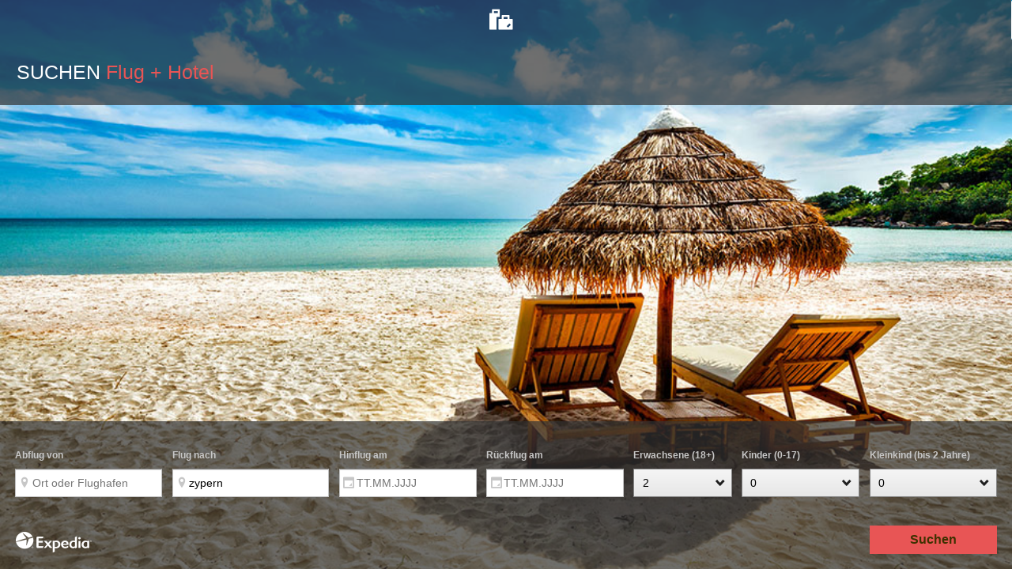

--- FILE ---
content_type: text/html;charset=UTF-8
request_url: https://www.expedia.de/marketing/widgets/searchform/widget?wtt=1&tp1=9248908&tp2=&lob=FH&des=zypern&wbi=1&olc=333333&whf=4&hfc=C7C7C7&wif=4&ifc=000000&wbc=e85555&wbf=4&bfc=3D3100&wws=2&sfs=H600FW100R&langid=1031
body_size: 12667
content:
<html class="no-js" data-version="v2.249.2.3659ce3f4204c196a591f122d54d603e56a64fcf"  data-language="de_DE"  lang="de" dir="ltr">
<head>
  <meta http-equiv="X-UA-Compatible" content="IE=edge,chrome=1">
  <meta charset="UTF-8" />
  
  <link rel="dns-prefetch" href="//a.intentmedia.net"/>
  <link rel="dns-prefetch" href="//images.trvl-media.com"/>
  <link rel="dns-prefetch" href="//a.travel-assets.com/"/>
  <link rel="dns-prefetch" href="//b.travel-assets.com/"/>
  <link rel="dns-prefetch" href="//c.travel-assets.com/"/>
  
  
  
  
  
    <meta name="viewport" content="width=device-width, initial-scale=1.0" />
  

  
    
      
        <meta  name="robots" content="noindex, nofollow."/>
      
    
  

  
  <link rel="shortcut icon" type="image/x-icon" href="/favicon.ico" sizes="16x16 32x32" />
  <link rel="icon" type="image/x-icon" href="/favicon.ico"  sizes="16x16 32x32" />

  
  
  

  
  
    <script src="//b.travel-assets.com/uitoolkit/2-249/3659ce3f4204c196a591f122d54d603e56a64fcf/core/js/uitk-lib-bundle-min.js"></script>

  
  
  <!--[if IE 8]>
    <script src="//b.travel-assets.com/uitoolkit/2-249/3659ce3f4204c196a591f122d54d603e56a64fcf/core/js/uitk-ie8-bundle-min.js"></script>

  <![endif]-->

  
    

    

  
  

  
  
    
  <link rel='stylesheet' type='text/css' href='//a.travel-assets.com/uitoolkit/2-249/3659ce3f4204c196a591f122d54d603e56a64fcf/core/minifiedCss/brands/expedia-responsive.css'/>


<!--[if IE 8]>
    <link rel='stylesheet' type='text/css' href='//a.travel-assets.com/uitoolkit/2-249/3659ce3f4204c196a591f122d54d603e56a64fcf/core/minifiedCss/brands/expedia-ie8.css'/>
<![endif]-->

  

  
  <link href="//b.travel-assets.com/bundles/expweb/marketingWidgets/marketingsearchformwidgetstyle-c94e830ea0f6db8c5e31294c6333b12b-min.css" media="all" rel="stylesheet" type="text/css" />

  
  
    
  <script async defer src="//c.travel-assets.com/uitoolkit/2-249/3659ce3f4204c196a591f122d54d603e56a64fcf/core/js/uitk-jquery-jstemplate-bundle-min.js"></script>

  <script async defer src="//a.travel-assets.com/uitoolkit/2-249/3659ce3f4204c196a591f122d54d603e56a64fcf/core/js/uitk-core-bundle-min.js"></script>




  

  
  
    <script async defer src="https://www.expedia.com/i18n/6/de_DE/dateTimeFormats.js?module=exp_datetimeformats&"></script>

  

  
    

<script>
    if (!window.DCTKBootstrapIsLoaded) {
        /* Minimal DCTK interface before it's fully loaded */
        var dctk = window.dctk || {};
        if (!dctk.enabled) {
            dctk.enabled = true;
            dctk._createOnQueueStrategy = function () {
                var strategy = function (callback) { strategy._queue.push(callback); };
                strategy._queue = [];
                return strategy;
            };
            dctk.onReady = dctk._createOnQueueStrategy();
        }
        dctk._requestId =  null ;
        dctk._siteId =  null ;
        
        /**
 * Integration of Adobe Marketing Cloud ID ("Visitor ID") Service
 *
 * THIS FILE IS GENERATED AUTOMATICALLY
 *
 * Documentation available at http://go/fl0swg2n
 *
 * @preserve preserve
 */
!function(){var a=document.cookie.match(/AMCV_[^=]*=([^;]*)/)&&RegExp.$1,b=(a&&decodeURIComponent(a)||"").match(/MCMID\|([^|]*)/)&&RegExp.$1;if(!b){var c=document.createElement("script");c.src="//a.travel-assets.com/dctk/2/js/visitor-id.js",document.getElementsByTagName("script")[0].appendChild(c)}}();
        
        !function(a){function b(d){if(c[d])return c[d].exports;var e=c[d]={i:d,l:!1,exports:{}};return a[d].call(e.exports,e,e.exports,b),e.l=!0,e.exports}var c={};return b.m=a,b.c=c,b.d=function(a,c,d){b.o(a,c)||Object.defineProperty(a,c,{configurable:!1,enumerable:!0,get:d})},b.n=function(a){var c=a&&a.__esModule?function(){return a.default}:function(){return a};return b.d(c,"a",c),c},b.o=function(a,b){return Object.prototype.hasOwnProperty.call(a,b)},b.p="",b(b.s=0)}([function(a,b,c){dctk.ewePerformance=dctk.ewePerformance||c(1)},function(a,b,c){var d=c(2),e=c(3),f=c(4),g=function(){};const h="Page Usable";var i=function(){return(new f).getLongGuid()},j=function(a){var b=[],c=l.findMark(a);c&&b.push(c);var d=l.findMeasure(a);return d&&b.push(d),b},k=function(){try{var a=j(h);return a&&a.length<1&&this.ctx&&this.ctx.pageName.search("Infosite")!==-1?[{startTime:0}]:a}catch(a){console.log(a)}};if(d&&d.ewePerformance)ewePerformance=d.ewePerformance;else{var l=e;ewePerformance={isPerfLoggingEnabled:g,mark:l.mark,measure:l.measure,markPageUsable:l.markPageUsable,getPageUsableTime:k,getEntriesByName:j,setPercentOfTrafficToLog:g,getPercentOfTrafficToLog:g,addData:g,initialDataSendRequested:!1,initialSend:g,setContext:l.setContext,findMark:l.findMark,ctx:l.ctx,clearMarks:l.clearMarks,justMarkPageUsable:l.justMarkPageUsable,publish:l.publish,getGuid:i,getFilteredPageUsableTime:l.getFilteredPageUsableTime};var m={pageName:(d.logging||{}).pageName||"page.undefined",deviceId:i(),requestId:d._requestId||"",siteId:d._siteId||""};ewePerformance.setContext(m)}a.exports=ewePerformance},function(a,b){a.exports=window.dctk=window.dctk||{}},function(a,b,c){"use strict";function d(a,b){if(!(a instanceof b))throw new TypeError("Cannot call a class as a function")}var e=function(){function a(a,b){for(var c=0;c<b.length;c++){var d=b[c];d.enumerable=d.enumerable||!1,d.configurable=!0,"value"in d&&(d.writable=!0),Object.defineProperty(a,d.key,d)}}return function(b,c,d){return c&&a(b.prototype,c),d&&a(b,d),b}}(),f="function"==typeof Symbol&&"symbol"==typeof Symbol.iterator?function(a){return typeof a}:function(a){return a&&"function"==typeof Symbol&&a.constructor===Symbol&&a!==Symbol.prototype?"symbol":typeof a};a.exports=function(a){function b(d){if(c[d])return c[d].exports;var e=c[d]={i:d,l:!1,exports:{}};return a[d].call(e.exports,e,e.exports,b),e.l=!0,e.exports}var c={};return b.m=a,b.c=c,b.d=function(a,c,d){b.o(a,c)||Object.defineProperty(a,c,{configurable:!1,enumerable:!0,get:d})},b.n=function(a){var c=a&&a.__esModule?function(){return a.default}:function(){return a};return b.d(c,"a",c),c},b.o=function(a,b){return Object.prototype.hasOwnProperty.call(a,b)},b.p="",b(b.s=3)}([function(a,b){var c;c=function(){return this}();try{c=c||Function("return this")()||(0,eval)("this")}catch(a){"object"===("undefined"==typeof window?"undefined":f(window))&&(c=window)}a.exports=c},function(a,b,c){(function(b){function d(a){h.isTestEnvironment()&&console.log(a)}function e(a){try{(h.isTestEnvironment()||g("paLogStore=true"))&&(f()||(b.paLogStore=[],b.paLogStoreSize=100),b.paLogStore.push(a),b.paLogStore.length>b.paLogStoreSize&&b.paLogStore.shift())}catch(a){d(a)}}function f(){return b&&b.paLogStore&&Array.isArray(b.paLogStore)}function g(a){return"undefined"!=typeof document&&"undefined"!=typeof document.cookie&&document.cookie.indexOf(a)!==-1}var h=c(2);a.exports={toLogStore:e,log:d}}).call(b,c(0))},function(a,b,c){(function(b){function c(){var a=!1;return a=e()&&"undefined"!=typeof location?Boolean(location.hostname.match(g)):["prod","production"].indexOf(b.env.NODE_ENV)===-1}function d(){return"undefined"!=typeof location&&"localhost"===location.hostname}function e(){return"undefined"!=typeof window}function f(){return e()&&window.performance}var g=/(?:(?:test|int|stress)\.expedia\.com|exp-(?:test|int)\.net|karmalab\.net|expedmz.com|staging.*\.(?:traveltainment\.de|myersmediagroup\.com)|localhost|docweb\.exp-tools\.net)$/i,h=function(){return f()&&window.performance.timing&&"undefined"!=typeof window.performance.timing.navigationStart},i=function(){return f()&&("function"==typeof window.performance.mark||"function"==typeof window.performance.webkitMark)};a.exports={isTestEnvironment:c,isLocalEnvironment:d,isBrowser:e,isPerformanceTimingSupported:h,isPerformanceMarkSupported:i,isTrackingDisabled:function(){return e()&&navigator&&"1"===navigator.doNotTrack},isBeaconSupported:function(){return e()&&navigator&&"function"==typeof navigator.sendBeacon}}}).call(b,c(6))},function(a,b,c){var d=c(4);a.exports=new d},function(a,b,c){(function(b){function f(a,b){var c={};g(a,c),c.pageUsableTime=b,i.publish(c)}function g(a,b){"undefined"!=typeof a&&n.forEach(function(c){a.hasOwnProperty(c)&&("siteId"===c&&isNaN(a[c])?k("WARNING: siteId must be Integer!"):b[c]=a[c])})}function h(){return isNaN(b.siteid)?isNaN(b.site_id)?isNaN(b.siteId)?NaN:b.siteId:b.site_id:b.siteid}var i=c(5),j=c(8),k=c(1).log,l="Page Usable",m="Page Change",n=["deviceId","siteId","requestId","pageName","additionalData"],o=function(){function a(){var b=this,c=arguments.length>0&&void 0!==arguments[0]?arguments[0]:{};d(this,a),this.ctx={},this.setContext(c),this.findMark=function(a){return j.findMark(a)},this.findMeasure=function(a){return j.findMeasure(a)},this.clearMarks=function(a){return j.clearMarks(a)},this.mark=function(a){return j.mark(a)},this.measure=function(a,b,c){return j.measure(a,b,c)},this.pul=function(a,c){return"undefined"!=typeof b.puListener?void k("PageUsableListener has already been initialized"):(b.puListener=a,void(b.puScope=c))}}return e(a,[{key:"setContext",value:function(a){g(a,this.ctx)}},{key:"getFilteredPageUsableTime",value:function(){var a=this.getPageUsableTime();return a&&a.length>0&&(a=parseFloat((a[0].startTime/1e3).toFixed(2))),a}},{key:"justMarkPageUsable",value:function(a){var b=this;setTimeout(function(){b.findMark(l)?k("WARNING: marking a page that was already usable - value won't be updated - use reset() first"):(b.clearMarks(l),b.mark(l));var c=b.getFilteredPageUsableTime();"function"==typeof b.puListener&&b.puListener.call(b.puScope,c),"function"==typeof a&&a(c,b.ctx)},50)}},{key:"publish",value:function(a){if(this.setContext(a),this.findMark(l))try{f(this.ctx,this.getFilteredPageUsableTime())}catch(a){k("Unable to publish performance metrics"+a.message)}else k("WARNING: trying to publish before page being usable")}},{key:"markPageUsable",value:function(a,b){var c=this;this.setContext(a),this.justMarkPageUsable(function(a,d){if(isNaN(c.ctx.siteId)){var e=h();isNaN(e)||(d.siteId=parseInt(e,10))}c.publish(d),"function"==typeof b&&b(a,d)})}},{key:"getPageUsableTime",value:function(){var a=(this.findMark(l)||{}).startTime-((this.findMark(m)||{}).startTime||0);return Math.round(10*a)/10}},{key:"reset",value:function(a){k("performanceMetrics.reset()"),this.setContext(a),this.clearMarks(l),this.clearMarks(m),this.mark(m)}}]),a}();a.exports=o}).call(b,c(0))},function(a,b,c){function d(a){return!!(a&&a.deviceId&&a.pageName&&a.pageUsableTime&&a.requestId)}function e(a){if(!d(a))return g("Not valid PM formatted data: "),g(a),!1;this.requestBody=a,this.requestBody.utcTimestamp=Date.now(),this.requestBody.navigationTimingSupport=i.isPerformanceTimingSupported(),this.requestBody.performanceMarkSupport=i.isPerformanceMarkSupported(),this.requestBody.beaconApiSupport=i.isBeaconSupported();var b=h.sendBeacon(j+"/perfmetrics.json?persist=true",this.requestBody),c={publisher:k,status:"",sentData:this.requestBody};return"boolean"==typeof b?(c.status=b?"queued":"failed",f(c)):(b.onload=function(){c.status=b.status,f(c)},b.onerror=function(){c.status="error",f(c)},b.ontimeout=function(){c.status="timeout",f(c)}),b}var f=c(1).toLogStore,g=c(1).log,h=c(7),i=c(2),j=i.isLocalEnvironment()?"https://collector.test.expedia.com":"/cl/data",k="PM Publisher";a.exports={publish:e,isValid:d}},function(a,b){function c(){throw new Error("setTimeout has not been defined")}function d(){throw new Error("clearTimeout has not been defined")}function e(a){if(k===setTimeout)return setTimeout(a,0);if((k===c||!k)&&setTimeout)return k=setTimeout,setTimeout(a,0);try{return k(a,0)}catch(b){try{return k.call(null,a,0)}catch(b){return k.call(this,a,0)}}}function f(a){if(l===clearTimeout)return clearTimeout(a);if((l===d||!l)&&clearTimeout)return l=clearTimeout,clearTimeout(a);try{return l(a)}catch(b){try{return l.call(null,a)}catch(b){return l.call(this,a)}}}function g(){p&&n&&(p=!1,n.length?o=n.concat(o):q=-1,o.length&&h())}function h(){if(!p){var a=e(g);p=!0;for(var b=o.length;b;){for(n=o,o=[];++q<b;)n&&n[q].run();q=-1,b=o.length}n=null,p=!1,f(a)}}function i(a,b){this.fun=a,this.array=b}function j(){}var k,l,m=a.exports={};!function(){try{k="function"==typeof setTimeout?setTimeout:c}catch(a){k=c}try{l="function"==typeof clearTimeout?clearTimeout:d}catch(a){l=d}}();var n,o=[],p=!1,q=-1;m.nextTick=function(a){var b=new Array(arguments.length-1);if(arguments.length>1)for(var c=1;c<arguments.length;c++)b[c-1]=arguments[c];o.push(new i(a,b)),1!==o.length||p||e(h)},i.prototype.run=function(){this.fun.apply(null,this.array)},m.title="browser",m.browser=!0,m.env={},m.argv=[],m.version="",m.versions={},m.on=j,m.addListener=j,m.once=j,m.off=j,m.removeListener=j,m.removeAllListeners=j,m.emit=j,m.prependListener=j,m.prependOnceListener=j,m.listeners=function(a){return[]},m.binding=function(a){throw new Error("process.binding is not supported")},m.cwd=function(){return"/"},m.chdir=function(a){throw new Error("process.chdir is not supported")},m.umask=function(){return 0}},function(a,b){function c(a,b){var c=new XMLHttpRequest,d={method:"POST",headers:{"Content-type":"application/json"},body:b};return c.open(d.method,a,!0),c.setRequestHeader("Content-type","application/json"),c.send(JSON.stringify(d.body)),c}var d=function(){return"undefined"!=typeof navigator&&"function"==typeof navigator.sendBeacon},e=function(a,b){return d()?navigator.sendBeacon(a,JSON.stringify(b)):c(a,b)};a.exports.sendBeacon=e},function(a,b,c){(function(b){function c(){return"function"==typeof Date.now?Date.now():Number(new Date)}var d=function(){function a(){return"undefined"==typeof b.gaMarks&&(b.gaMarks=[]),b.gaMarks}function d(){return"undefined"==typeof b.gaMeasures&&(b.gaMeasures=[]),b.gaMeasures}function e(){return"function"==typeof(window.performance||{}).now?n.now():c()-o}function f(b){"function"==typeof(n||{}).mark?n.mark(b):"function"==typeof(n||{}).webkitMark?n.webkitMark(b):a().push({name:b,entryType:"mark",startTime:e(),duration:0})}function g(a){return h(l(),a)}function h(a,b){var c=a.filter(function(a){return a.name===b});return c.length>0?c[0]:void 0}function i(a){return h(k(),a)}function j(a,b,c){if("function"==typeof(n||{}).measure)n.measure(a,b,c);else if("function"==typeof(n||{}).webkitMeasure)n.webkitMeasure(a,b,c);else{var f=0,h=e();if(b){var i=g(b);i?f=i.startTime:((n||{}).timing||{})[b]&&(f=n.timing[b]-n.timing.navigationStart)}if(c){var j=g(c);j?h=j.startTime:((n||{}).timing||{})[c]&&(h=n.timing[c]-n.timing.navigationStart)}d().push({name:a,entryType:"measure",startTime:f,duration:h-f})}}function k(){return"function"==typeof(n||{}).getEntriesByType?n.getEntriesByType("measure"):"function"==typeof(n||{}).webkitGetEntriesByType?n.webkitGetEntriesByType("measure"):d()}function l(){return"function"==typeof(n||{}).getEntriesByType?n.getEntriesByType("mark"):"function"==typeof(n||{}).webkitGetEntriesByType?n.webkitGetEntriesByType("mark"):a()}function m(a){"function"==typeof(n||{}).clearMarks?n.clearMarks(a):b.gaMarks=l().filter(function(b){return b.name!==a})}var n=window.performance,o=((n||{}).timing||{}).navigationStart||c();return{mark:f,measure:j,getGaMarks:a,getGaMeasures:d,findMark:g,findMeasure:i,clearMarks:m,findSpecificRow:h}}();a.exports=d}).call(b,c(0))}])},function(a,b){var c=a.exports=function(a){this._short=a};c.prototype.getGuid=function(){return this._short=this.getCookies("DUAID"),this._short},c.prototype.getCookies=function(a){if("string"==typeof a&&(a={name:a}),null==a.cookies&&(a.cookies=document.cookie),a.cookies)for(var b=a.cookies.split(";"),c=0;c<b.length;c++){var d=b[c].match(/ *([^=]*) *(= *(.*))? */),e=this.safeDecodeURIComponent(d[1]),f=null==d[3]?"":this.safeDecodeURIComponent(d[3]);if(e===a.name)return f}},c.prototype.getLongGuid=function(){return this.getGuid(),this.getLong()},c.prototype.safeDecodeURIComponent=function(a){try{return decodeURIComponent(a)}catch(a){console.log(a)}},c.prototype.getLong=function(){return this._short},c.prototype.getShort=function(){return this._short?this._short.replace(/-/g,""):null}}]);
        window.DCTKBootstrapIsLoaded = true;
    }
</script>
    <script type="text/javascript">

    window.dctk = window.dctk || {};

    (function( window, logging, undefined ) {
        logging.pageStartTime = new Date().getTime();
        logging.pageName = "page.Marketing.Widgets.Searchform.Widget";
        logging.guid = "1559fea3-7f7d-4721-8a34-0d9d06875319";
        logging.data = "responsiveUDS\u003dfalse|responsive\u003dtrue|uitk_v2\u003dtrue|";
    })( window, window.dctk.logging = window.dctk.logging || {} );
</script>

<script src="//b.travel-assets.com/dctk/2/js/cl-bundle-min.js"></script>

    <!-- Time taken in millis: 1 ms -->

<script>
    

    
    $LAB
    .queueScript("//b.travel-assets.com/dctk/2/js/uis-dctk-core-bundle-min.js")

    
    

    
    /* Minimal DCTK interface before it's fully loaded */
    var dctk = window.dctk || {};
    if (!dctk.enabled) {
        dctk.enabled = true;
        dctk._createOnQueueStrategy = function () {
            var strategy = function (callback) { strategy._queue.push(callback); };
            strategy._queue = [];
            return strategy;
        };
        dctk.onReady = dctk._createOnQueueStrategy();
    }

    dctk._siteId =  null ;
    dctk._requestId =  null ;
    dctk._guid =  "1559fea3-7f7d-4721-8a34-0d9d06875319" ;
    dctk._tpid =  6 ;
    dctk._eapid =  0 ;
    dctk._pageName =  "page.Marketing.Widgets.Searchform.Widget" ;
    dctk.onReady(function () {
        var storage = new dctk.StorageAccess("expAgentProfileId");
        storage.remove();
    });

    
        
        $LAB.queueWait(function() {
            try { dctk.initOmniture('{"accountName":"expedia6","omnitureProperties":{"charSet":"UTF-8","eVar56":"notRewardsMember","server":"www.expedia.de","eVar55":"anonymous | ","eVar54":"1031","eVar76":"false|GDPR|set\u003dfalse|yesSelected\u003dfalse","prop50":"SharedMappers 1.0.77","eVar18":"D\u003dpageName","eVar17":"D\u003dpageName","pageName":"page.Marketing.Widgets.Searchform.Widget","list1":"28693.1|30251.1|14991.0|26334.0|26017.0|25350.0|26153.0|38672.2|35737.1|56343.1|99991.0|24578.1|13722.0|57725.0|26391.0|25374.0","activityId":"89aa9c98-087c-44ce-9eb3-961a1f44758d","prop30":"1031","prop10":"bd407e7b-e2be-30e5-826c-9da61496bcd1|89aa9c98-087c-44ce-9eb3-961a1f44758d","userType":"ANONYMOUS","prop12":"1559fea3-7f7d-4721-8a34-0d9d06875319","eVar40":"NoPartnerTier","events":"event200"}}'); }
            catch (error) { setTimeout(function() { throw error; }); }
        });
        
        
    
</script>




    <!--tlAbacusTest:30251.1-->
<!--tlAbacusTest:14991.0-->
<!--tlLang:1031-->
<!--tlAbacusTest:28693.1-->
<!--tlpageName:page.Marketing.Widgets.Searchform.Widget-->
<!--tlAbacusTest:56343.1-->
<!--tlAbacusTest:13722.0-->
<!--tlAbacusTest:57725.0-->
<!--tlAbacusTest:38672.2-->
<!--tlAbacusTest:26391.0-->
<!--tlAbacusTest:35737.1-->
<!--tlAbacusTest:25374.0-->
<!--tlAbacusTest:25350.0-->
<!--tlAbacusTest:26153.0-->
<!--tlAbacusTest:26334.0-->
<!--tlAbacusTest:99991.0-->
<!--tlAbacusTest:26017.0-->
<!--tlAbacusTest:24578.1-->



  

  
  

<script>   var uitkformatter = { dependency: ['uitk_localized_dateApi'] }; </script><script async defer src="//b.travel-assets.com/uitoolkit/2-249/3659ce3f4204c196a591f122d54d603e56a64fcf/core/js/uitk-localize-bundle-min.js"></script>
        <script>
            var cruiseMonthOptions ="";
            var locale = 'de_DE';
            $LAB
                .queueScript('//www.expedia.com/static/default/default/scripts/exp/core/date/v4.0.0/date.js')
                .queueWait(function(){
                    var datePickerCalConfig = exp.core.date.CalendarControl.Config;
                    datePickerCalConfig.setFormatConfig('ddmmyy', '.');
                    datePickerCalConfig.setUnitConfig(1, ['JAN','FEB','MÄR','APR','MAI','JUN','JUL','AUG','SEP','OKT','NOV','DEZ'], ['S','M','D','M','D','F','S']);
                    datePickerCalConfig.setTextConfig('Schließen');
                    datePickerCalConfig.setNightTextConfig(['1 Nacht','Nächte','Reisedauer: 1 Nacht','Reisedauer: # Nächte']);
                    uitk.datePickerCalendarObj = exp.core.date.Calendar(datePickerCalConfig);
                    uitk.dateUpdater = exp.core.date.DateUpdater(uitk.datePickerCalendarObj, datePickerCalConfig);
                });
            $LAB
                //path to PRODUCTION
                  .queueScript('//www.expedia.com/static/default/default/scripts/exp/typeahead/Typeahead.v2.js');
        </script>
<style>
        body {
        background-color:Arial;
    }
    #widgets-tab {
        background : rgba(51,51,51, 0.70);
    }
    .sfw-tile-heading-container{
        background : rgba(51,51,51, 0.70);
    }
    #widgets-tab ul.tabs li button:hover,#widgets-tab ul.tabs li button:visited,#widgets-tab ul.tabs li button.on {
        background:  rgba(51,51,51, 0.70);
    }
    .sfw-tile-subheading{
        color:  #e85555;
    }
    .label {
        font-family: Arial;
        color:  #C7C7C7;
    }
    label input, label select,.text input, .text textarea {
        font-family:  Arial;
        color:  #000000;
    }
    button.btn-action, a.btn-action, a.btn-action:visited {
        color:  #3D3100;
        background:  #e85555;
        font-family:  Arial;
    }
    button.btn-action:visited, button.btn-action:hover, button.btn-action:focus, button.btn-action.vtest-focus {
        background:  #e85555 !important;
    }
    .sfw-tile-container{
        background: url("/static/default/default/images/widgets/01_image-beach.jpg") no-repeat center center;
        background-image:url("/static/default/default/images/widgets/01_image-beach.jpg");
        background-repeat:no-repeat;
        background-size: cover;
    }
    @media screen and (max-width: 779px) and (max-height: 280px){
        .sfw-tile-content-wrapper{
            background-color: rgba(51,51,51, 0.70);
        }
        #widgets-tab ul.tabs li button:hover,#widgets-tab ul.tabs li button:visited,#widgets-tab ul.tabs li button.on {
            background:  transparent;
        }
    }
/* css applicable for screen with height 0px to 1080px and width 0px to 1920px */
@media screen and (max-height: 1080px) and (max-width: 1920px){

    /* css applicable for screen with height 0px to 1080px and width 0px to 479px */
    @media screen and (max-width: 479px) {
        .sfw-tile-logo{
            background-image: url(/static/default/default/images/marketing/widgets/logo/logo_exp_small.png);
            background: transparent url(/static/default/default/images/marketing/widgets/logo/logo_exp_small.png);
            background-repeat: no-repeat;
            width: 68px;
            height: 20px;
        }
    }

    /* css applicable for screen with height 0px to 1080px and width 480px to 1920px */
    @media screen and (min-width: 480px) and (max-width: 1920px) {
        .sfw-tile-logo{
            background-image: url(/static/default/default/images/marketing/widgets/logo/logo_exp_large.png);
            background: transparent url(/static/default/default/images/marketing/widgets/logo/logo_exp_large.png);
            background-repeat: no-repeat;
            width: 98px;
            height: 28px;
        }
    }
}
</style><script async src="//a.travel-assets.com/platform-analytics-prime/1/platform-analytics-prime-amd.js"></script>


<script>
   var ab35737Val = 1;
        require('PlatformAnalytics', function (PlatformAnalytics) {
            var platformAnalytics = new PlatformAnalytics();
            platformAnalytics.collect({"traceId":"89aa9c98-087c-44ce-9eb3-961a1f44758d","adobeMappedData":{"ipaddress":"18.219.226.***","server":"www.expedia.de","eVar55":"ANONYMOUS","eVar54":1031,"eVar76":"false|GDPR|set=false|yesSelected=false,true|CCPA|set=false|yesSelected=false","eVar20":"false|GDPR|set=false|yesSelected=false,true|CCPA|set=false|yesSelected=false","prop60":"320-491","eVar2":"unclassified","channel":"unclassified","eVar18":"D=pageName","userAgent":"Mozilla/5.0 (Macintosh; Intel Mac OS X 10_15_7) AppleWebKit/537.36 (KHTML, like Gecko) Chrome/131.0.0.0 Safari/537.36; ClaudeBot/1.0; +claudebot@anthropic.com)","resolution":"800x1280","pageName":"page.Marketing.Widgets.Searchform.Widget","prop2":"unclassified.500","list1":"expedia.14991.0.0|expedia.57725.0.0|expedia.26017.0.0|expedia.26391.0.0|expedia.26153.0.0|expedia.28693.78947.1|expedia.24578.63510.1|expedia.38672.164444.2|expedia.99991.0.0|expedia.28095.77274.1|expedia.13722.0.0|expedia.26334.67292.0|expedia.30251.102278.1|expedia.56343.188424.1|expedia.25350.0.0|expedia.25374.0.0|expedia.35737.164041.1","eVar70":"6-0","eVar80":"Mozilla/5.0 (Macintosh; Intel Mac OS X 10_15_7) AppleWebKit/537.36 (KHTML, like Gecko) Chrome/131.0.0.0 Safari/537.36; ClaudeBot/1.0; +claudebot@anthropic.com)","pageURL":"https://www.expedia.de/marketing/widgets/searchform/widget","prop10":"89aa9c98-087c-44ce-9eb3-961a1f44758d","currencyCode":"EUR","prop12":"1559fea3-7f7d-4721-8a34-0d9d06875319","eVar50":"web","eVar61":"expedia.de"},"creationTimestamp":1769215087395,"context":{"cookieDomain":"expedia.de","pageIdentity":{"lineOfBusiness":"U","pageIdentifier":"page.Marketing.Widgets.Searchform.Widget","funnelLocation":500},"executeXdid":false,"fpCookieDomainPeriods":2,"tealiumAccountDetailsPWA":{"tealiumAccountName":"TEALIUM_OFF","tealiumProfileName":"TEALIUM_OFF"},"cookieDomainPeriods":2,"beaconOffConfig":{"settings":{"adobeSuiteAccount":"expediaglobaluserdev","sendToAdobeClientSide":false,"sendToAdobeServerSide":false,"sendToS3":false,"adobeSuiteUrl":"http://expedia.112.2o7.net/b/ss/expediaglobaluserdev/6"},"rulesMatched":"ALL_BEACON_OFF","bucketing":{"experimentInstance":"","bucketValue":2,"experimentId":""},"error":""},"tealiumAccountDetails":{"tealiumAccountName":"TEALIUM_OFF","tealiumProfileName":"TEALIUM_OFF"},"entryPageView":false,"beaconEnabled":true,"newVisit":false},"tealiumUtagData":{"lineOfBusiness":"unclassified","siteCountryCode":"DE","tpid":6,"gaUserId":"","pageInfo":{"lineOfBusiness":"unclassified","requestURL":"https://www.expedia.de/marketing/widgets/searchform/widget","funnelLocation":"FEATURES","currency":"EUR","language":"de","langId":"1031","pageName":"page.Marketing.Widgets.Searchform.Widget","xLineOfBusiness":"UNCLASSIFIED"},"tc_vars":{"privacy_gdpr_consent":false,"identifiers_session_id":"6900e753-3867-4316-b2a3-8a1094e5a44e","point_of_sale_eg_pos_id":"EXPEDIA_DE","language":"de","search_request_gaia_id":"Unknown","point_of_sale_eg_brand_name":"expedia","device_information_device_type":"DESKTOP","identifiers_tpid":6,"timestamps_received_at":"2026-01-24T00:38:07.390542Z","user_authentication_state":"ANONYMOUS","identifiers_site_id":6,"host":"www.expedia.de","point_of_sale":"Expedia.de Reisen","is_native_app":false,"is_EU_POS":true,"event_page_name_detailed":"page.Marketing.Widgets.Searchform.Widget","default_domain":"www.expedia.de","point_of_sale_site_currency_code":"EUR","user_agent":"Mozilla/5.0 (Macintosh; Intel Mac OS X 10_15_7) AppleWebKit/537.36 (KHTML, like Gecko) Chrome/131.0.0.0 Safari/537.36; ClaudeBot/1.0; +claudebot@anthropic.com)","privacy_ccpa_consent":true,"identifiers_device_user_agent_id":"1559fea3-7f7d-4721-8a34-0d9d06875319","isNativeOneCKO":false,"point_of_sale_locale":"DE","identifiers_event_trace_id":"89aa9c98087c44ce9eb3961a1f44758d","event_page_funnel_location":"FEATURES","booking_product_line":"U","event_page_product_line":"UNCLASSIFIED","request_request_url":"https://www.expedia.de/marketing/widgets/searchform/widget","environment":"prod","line_of_business":"unclassified","is_native_app_onecheckout":false,"event_page_name":"page.Marketing.Widgets.Searchform.Widget","domain":"UNCLASSIFIED"},"siteName":"www.expedia.de","language":"de","tuid":"","locale":"de_DE","expUserProfileId":"","pageName":"page.Marketing.Widgets.Searchform.Widget","xLineOfBusiness":"UNCLASSIFIED","Geo":{"country":"","city":"","latitude":0,"state":"","longitude":0},"eapid":0,"domain":"UNCLASSIFIED","funnelLocation":"FEATURES","context":{"traceId":"89aa9c98087c44ce9eb3961a1f44758d","site":{"companyCode":"10111","tpid":6,"eapid":0,"brandId":"expedia","operatingUnitId":"1003","siteId":6,"siteName":"www.expedia.de","jurisdictionCode":"DEU","managementUnitCode":"1055","defaultCountry":"DE"},"tests":[{"bucketValue":0,"experimentId":14991},{"bucketValue":0,"experimentId":57725},{"bucketValue":0,"experimentId":26017},{"bucketValue":0,"experimentId":26391},{"bucketValue":0,"experimentId":26153},{"bucketValue":1,"experimentId":28693},{"bucketValue":1,"experimentId":24578},{"bucketValue":2,"experimentId":38672},{"bucketValue":0,"experimentId":99991},{"bucketValue":1,"experimentId":28095},{"bucketValue":0,"experimentId":13722},{"bucketValue":0,"experimentId":26334},{"bucketValue":1,"experimentId":30251},{"bucketValue":1,"experimentId":56343},{"bucketValue":0,"experimentId":25350},{"bucketValue":0,"experimentId":25374},{"bucketValue":1,"experimentId":35737}],"privacyContext":{"canTrack":false,"canSell":true,"optInPrivacySelection":{"yesSelected":false,"isSet":false}},"requestId":"89aa9c98-087c-44ce-9eb3-961a1f44758d","hopScotchSessionId":"6900e753-3867-4316-b2a3-8a1094e5a44e","clientInfo":{"deviceCharacteristics":{"brandName":"Chrome","deviceOs":"Mac OS X","mobileBrowserVersion":"131","resolutionHeight":800,"mobile":false,"deviceOsVersion":"10.15","mobileBrowser":"Chrome","physicalScreenHeight":175,"modelName":"131","tablet":false,"resolutionWidth":1280,"wirelessDevice":false,"physicalScreenWidth":280},"os":"Mac OS X","ipAddress":"18.219.226.***","userAgent":"Mozilla/5.0 (Macintosh; Intel Mac OS X 10_15_7) AppleWebKit/537.36 (KHTML, like Gecko) Chrome/131.0.0.0 Safari/537.36; ClaudeBot/1.0; +claudebot@anthropic.com)","ua":"Mozilla/5.0 (Macintosh; Intel Mac OS X 10_15_7) AppleWebKit/537.36 (KHTML, like Gecko) Chrome/131.0.0.0 Safari/537.36; ClaudeBot/1.0; +claudebot@anthropic.com)","requestMadeByBot":true,"coords":{"country":"","city":"","latitude":0,"state":"","longitude":0}},"sessionId":"6900e753-3867-4316-b2a3-8a1094e5a44e","user":{"accountType":"FULL","guid":"1559fea3-7f7d-4721-8a34-0d9d06875319","registered":false,"userType":"ANONYMOUS","softAccount":false}},"siteId":6,"guid":"1559fea3-7f7d-4721-8a34-0d9d06875319","tc_context":{"tcContainerUrl":"https://cdn.tagcommander.com/6035/tc_bex_prod.js","enabled":true},"brand":"expedia","currencyCode":"EUR","lobDomain":"UNCLASSIFIED"},"version":"7.0.5","applicationName":"ExpWeb"});
            platformAnalytics.publish();
        });
</script>

</head>
<body class="wrap cf ">


  
  









    <input type="hidden" id="pid" value="9248908">
    <input type="hidden" id="sid" value="">


        <div class="sfw-tile-container">
        <article class="col sfw-tile" id="sfw-package-deal-tile">
            <div class="sfw-tile-content-wrapper">
                <div class="sfw-tile-heading-container">
                    <div class="sfw-tile-heading"></div>
                    <div class="sfw-tile-subheading"></div>
                </div>
                <section class="tile-content">
<section class="hero-banner-wrap standard theme-inverse-hero background"><div class="hero-banner background"      data-media-type="background" data-src="01_image-beach.jpg"      data-path="/static/default/default/images/widgets/"><div class="cols-row hero-banner-inner"><div class="hero-banner-box cf"><h1 class="hero-banner-title">Search Form Widget</h1><div id="widgets-tab" class="cols-row theme-inverse-pills cols-nested hero-placeholder-content cf" data-control="tabs"><ul class="tabs cf col" role="tablist" id="search-form-tabs"><li role="presentation" class="tab"><button data-section-id="#section-package" role="tab" type="button" id="tab-package" aria-controls="section-package"><span class="icon icon-packages"></span></button></li></ul><div class="tabs-container col"><section class="tab-pane" role="tabpanel" id="section-package"><fieldset><div id="packageOriginInput" class="autocomplete theme-standard pin-left" data-control="autocomplete" data-auto-pos="true"><label class="text icon-before autocomplete-arrow" for="package-origin"><span class="label">Abflug von</span><input type="text" id="package-origin"                            placeholder="Ort oder Flughafen"                                             class="  text autocomplete-trigger-input"         locale="en_US" aria-owns="typeaheadDataPlain'" aria-autocomplete="list" autocomplete="off" spellcheck="false" data-locale="de_DE" data-lob="PACKAGES" data-provide="autocomplete" data-template="#uitk-autocomplete-default" data-tooltip-id="typeaheadDataPlain" data-js-theme="autocomplete" data-minchar="1" data-version="v4" /><span class="icon icon-location" aria-hidden="true"></span></label><div class="autocomplete-dropdown"></div></div><div id="packageDestinationInput" class="autocomplete theme-standard pin-left" data-control="autocomplete" data-auto-pos="true"><label class="text icon-before autocomplete-arrow" for="package-destination"><span class="label">Flug nach</span><input type="text" id="package-destination"                   value="zypern"          placeholder="Ort oder Flughafen"                                             class="  text autocomplete-trigger-input"         locale="en_US" aria-owns="typeaheadDataPlain'" aria-autocomplete="list" autocomplete="off" spellcheck="false" data-locale="de_DE" data-lob="PACKAGES" data-provide="autocomplete" data-template="#uitk-autocomplete-default" data-tooltip-id="typeaheadDataPlain" data-js-theme="autocomplete" data-minchar="1" data-version="v4" /><span class="icon icon-location" aria-hidden="true"></span></label><div class="autocomplete-dropdown"></div></div><div id="packageDepartDateRange" data-control="datepicker" class="datepicker theme-standard pin-left"  data-end-date="#packageReturnDateRange"    data-default-range-length="1" data-max-range-length="26" data-auto-pos="true"  data-close="false"><label  class="datepicker-label datepicker-arrow text icon-before" for="package-departing"><span class="label">Hinflug am</span><input id="package-departing" class="text datepicker-trigger-input" type="text" placeholder="TT.MM.JJJJ" autocomplete="off"    /><span class="icon icon-calendar" aria-hidden="true"></span></label><div  class="datepicker-dropdown"   aria-hidden="true"></div></div><div id="packageReturnDateRange" data-control="datepicker" class="datepicker theme-standard pin-left" data-start-date="#packageDepartDateRange"      data-max-range-length="26" data-auto-pos="true"  data-close="false"><label  class="datepicker-label datepicker-arrow text icon-before" for="package-returning"><span class="label">Rückflug am</span><input id="package-returning" class="text datepicker-trigger-input" type="text" placeholder="TT.MM.JJJJ" autocomplete="off"    /><span class="icon icon-calendar" aria-hidden="true"></span></label><div  class="datepicker-dropdown"   aria-hidden="true"></div></div><label class="select icon icon-toggle180" for="package-adults"><span class="label">Erwachsene (18+)</span><select name="package-adults" id="package-adults"><option value="1">1</option><option value="2" selected>2</option><option value="3">3</option><option value="4">4</option><option value="5">5</option><option value="6">6</option></select></label><label class="select icon icon-toggle180" for="package-children"><span class="label">Kinder (0-17)</span><select name="package-children" id="package-children"><option value="0" selected>0</option><option value="1">1</option><option value="2">2</option><option value="3">3</option><option value="4">4</option><option value="5">5</option><option value="6">6</option></select></label><label class="select icon icon-toggle180 position-rel" for="package-infant"><span class="label">Kleinkind (bis 2 Jahre)</span><select name="package-infant" id="package-infant" onchange="showLapOrSeat(this.value,'package');"><option value="0" selected>0</option><option value="1">1</option><option value="2">2</option><option value="3">3</option><option value="4">4</option><option value="5">5</option><option value="6">6</option></select><div  id="packageInfantPopup" class="infant-popup" style="display:none"><div class="infant-popup-triangle"></div><ul class="infant-popup-list"><li id="infant" class="infant-popup-list-option"><input class="infant-popup-list-input" type="radio" value="lap" name="package-lap-or-seat" id="lap1" checked><span class="infant-popup-list-label" id="lapSpan1">&nbspSchoß</span><input class="infant-popup-list-input" type="radio" value="seat" name="package-lap-or-seat" id="seat1"><span class="infant-popup-list-label" id="seatSpan1">&nbspSitzplatz</span></li></ul><div class="infant-popup-footer"><button class="infant-popup-footer-button" onclick="showLapOrSeat(this.value,'package')">Close x</button></div></div></label><div class="sfw-tile-logo-container  visuallyhidden"><div class="sfw-tile-logo"></div></div><button          type="button"               class="btn-secondary btn-action"    id="package-search"><span class="btn-label">Suchen</span></button></fieldset></section></div></div></div></div></div></section>

                </section>
            </div>
        </article>
        </div>
    <input type="hidden" id="trackOmnitureDetails" value="true" />


<script type="text/javascript">
        var dateRegEx = ('^(?:0*[1-9]|[12][0-9]|3[01])[- /.](?:0*[1-9]|1[012])(?:[- /.](?:20)*\\d\\d)*$');
    var trackingType = "1";
    var trackingTypeCJ = "1";
    var trackingTypeCoBrand = "2";
    var trackingTypeOLA = "3";
    var trackingTypeDirectPartner = "4";
    var trackingTypePHG = "5";
    var trackingTypeAffiliateWindow = "6";
    var trackingTypeZanox = "7";
    var trackingTypeDGM = "8";
    var trackingTypeTradeDoubler = "9";
    var trackingTypeValueCommerce = "10";
    var trackingTypeLinkShare = "11";
    var windowStyle = "1";
    windowStyle =2;
    var pid,sid,eapid,omniTag1,omniTag2,omniTagVal1,omniTag3,omniTagVal3,omniTagVal2,clicktag,olacid,clicktagDP,mdpcid,publisherId,clickref,camref,pubref,zanoxid,affiliateId,graphicId,partnerId,commissionPid,encryptedPid,offerId,type,tmpid ="";
    var dgmdomain,dgmadid,dgmcid="";

    if(trackingTypeCJ == trackingType){
        pid = "pid";
        sid = "sid";
    }
    if(trackingTypeCoBrand == trackingType){
        eapid = "eapid";
        omniTag1 = "omniTag1";
        omniTag2 = "omniTag2";
        omniTagVal1 = "omniTagVal1";
        omniTagVal2 = "omniTagVal2";
        omniTag3 = "omniTag3";
        omniTagVal3 = "omniTagVal3";
    }
    if(trackingTypeOLA == trackingType){
        clicktag = "clicktag";
        olacid = "olacid";
    }
    if(trackingTypeDirectPartner == trackingType){
        clicktag = "clicktag";
        clicktagDP = "clicktagDP";
        mdpcid = "mdpcid";
    }
    if(trackingTypePHG == trackingType){
        camref = "camref";
        pubref = "pubref";
    }
    if(trackingTypeAffiliateWindow==trackingType)
    {
        publisherId="publisherid";
        clickref="clickref";
    }
    if(trackingTypeZanox==trackingType)
    {
        zanoxid="zanoxid";

    }
    if(trackingTypeDGM==trackingType)
    {
    }
    if(trackingTypeTradeDoubler==trackingType)
    {
        affiliateId="affiliateid";
        graphicId="graphicid";
    }
    if(trackingTypeValueCommerce==trackingType)
    {
        partnerId="partnerid";
        commissionPid="commissionpid";
    }
    if(trackingTypeLinkShare == trackingType){
        encryptedPid = "encryptedpid";
        offerId = "offerid";
        type = "type";
        tmpid = "tmpid";
    }
</script>
<script type="text/javascript">
    var searchFormWidgetTitle = "SUCHEN";
    var searchFormSubtitleFlight = "Flug";
    var searchFormSubtitleHotel = "Hotel";
    var searchFormSubtitlePackage = "Flug + Hotel";
    var searchFormSubtitleCar = "Mietwagen";
    var searchFormSubtitleCruise = "Kreuzfahrt";
    var searchFormSubtitleActivities = "Aktivitäten";
</script>    
    

    
            <script>$LAB
.queueScript("//a.travel-assets.com/bundles/expweb/marketingWidgets/marketingsearchformwidgetjs-91c2c3cb7ed8dec9003154dbaac856be-min.js")        </script>


    
    <script>define('uitk_messages',['uitk_i18n'],function(I18n){I18n.translations=I18n.translations||{};I18n.translations['de_DE']={"cancel":"Abbrechen","tabs_no_total":"Registerkarte","map_complimentary_info":"Weitere Karteninformationen","close_button_menu_closed":"Sie haben \"Schließen\" ausgewählt und das Menü wurde geschlossen","date_picker_show_months":"Zeigt","media_gallery_next_default":"Nächstes Bild, insgesamt {{arg0}} Produkte","carousel_single_item_in_view":"{{arg0}}: Element {{arg1}} von {{arg2}}.","off_canvas_toggle_closed":"Seitenleiste wurde geschlossen","twitter":"Twitter","carousel_group_number_label":"Gruppe","start_day_of_the_week":"1","resp_sort_bar_more_label":"Mehr","pagination_showing_results":"Ergebnisse {{arg0}} - {{arg1}} von {{arg2}}","current_page":"Aktuelle Seite","selected":"ausgewählt","pagination_select_page":"Seite auswählen","date_separator":".","months":"[Januar, Februar, März, April, Mai, Juni, Juli, August, September, Oktober, November, Dezember]","map_close":"Karte schließen","resp_sort_bar_results_label":"Es wurde die {{arg0}}-Schaltfläche ausgewählt. Schaltfläche {{arg1}} von {{arg2}}","carousel_multiple_items_in_view":"{{arg0}}: Elemente {{arg1}} bis {{arg2}} von {{arg3}}.","drawer_filter_close":"Der Filterbereich ist jetzt geschlossen. Zurück im Inhaltsbereich","pagination_goto_page":"Zur Seite ","content_slider_previous_label":"Vorherige Seite","carousel_previous_label":"{{arg0}}: vorherige Gruppe","pagination_top_of_page":"Seitenanfang","playback_change_search":"Suche ändern","airport":"Flughäfen","date_picker_date_disabled":"deaktivierte Zelle","media_gallery_no_image":"Kein Bild","pagination_prev":"Zurück","item_selected_menu_closed":"Sie haben {{arg0}} ausgewählt und das Menü wurde geschlossen","date_picker_start_valid_range":"Beginn des gültigen Zeitraums","date_picker_close_hint":"Schließen Sie den Kalender oder fahren Sie fort, um ein Datum auszuwählen","modal_loader_title":"Ladevorgang läuft...","carousel_beginning":"Beginn der Elemente.","date_picker_use_hint_touch":"Wählen Sie ein Datum aus der Tabelle aus","drawer_nav_open":"Die Hauptnavigationsleiste ist jetzt offen","clear_button_screen_reader_text":"Eingabe löschen: {{arg0}}. Feldwert:","off_canvas_close":"Seitenleiste schließen","field_cleared":"Die Eingabe wurde gelöscht.","off_canvas_toggle_opened":"Seitenleiste wurde geöffnet","carousel_next_label":"{{arg0}}: nächste Gruppe","city":"Region/Stadt","trainstation":"Bahnhof","collapsed":"ausgeblendet","media_gallery_previous_image_button":"Schaltfläche für voriges Bild","share_with":"Teilen mit:","date_picker_next_month":"Nächster Monat","content_slider_next_label":"Nächste Seite","remove":"Entfernen","modal_loader_text_default":"Ladevorgang läuft","expanded":"eingeblendet","media_gallery_count":"{{arg0}} von {{arg1}}","tabs_control":"Reiter {{arg0}} von {{arg1}}","rating_stars_text":"von {{arg0}}","metrostation":"U-Bahnstation","date_picker_prev_month":"Vorheriger Monat","resp_sort_bar_sort_label":"Sortieren nach:","media_gallery_next_image_button":"Schaltfläche für nächstes Bild","hotel":"Hotels","share":"Teilen","drawer_default_close":"Die Schublade ist jetzt geschlossen. Zurück im Inhaltsbereich","pagination_showing_results_in_pages":"Seite {{arg0}} von {{arg1}} wird angezeigt","close":"Schließen","email":"Versenden","sort_bar_toggle_column":"Spalte wechseln","address":"Adresse","date_picker_full_days_of_the_week":"[Sonntag, Montag, Dienstag, Mittwoch, Donnerstag, Freitag, Samstag]","drawer_nav_close":"Die Hauptnavigationsleiste ist jetzt geschlossen. Zurück im Inhaltsbereich","facebook":"Facebook","date_picker_use_hint":"Geben Sie ein Datum im Format {{arg0}} ein oder wählen Sie eines aus der Tabelle aus","date_picker_date_empty":"leere Zelle","date_picker_date_hbs_placeholder":"TT.MM.JJJJ","google_plus":"Google+","pinterest":"Pinterest","days_of_the_week":"[So, Mo, Di, Mi, Do, Fr, Sa]","tweet":"Tweet","typeahead_results_displayed_one":"1 Vorschlag steht zur Verfügung. Navigieren Sie mithilfe der Pfeiltasten durch die Liste.","date_picker_end_valid_range":"Ende des gültigen Zeitraums","media_gallery_previous_default":"Voriges Bild, insgesamt {{arg0}} Produkte","media_gallery_showing_item":"Details zu Produkt {{arg0}} von {{arg1}}","pagination_next":"Weiter","attraction":"Attraktionen","carousel_end":"Keine weiteren Elemente vorhanden.","drawer_default_open":"Die Schublade ist jetzt offen","carousel_default_name":"Karussell","content_slider_page_number_label":"Seite","media_gallery_current_item":"Derzeit ausgewählt","nights_text":"[1 Nacht, Nächte]","date_format":"ddmmyy","typeahead_results_displayed_other":"{{arg0}} Vorschläge stehen zur Verfügung. Navigieren Sie mithilfe der Pfeiltasten durch die Liste.","pagination_go_to_page":"Zur Seite {{arg0}}","drawer_filter_open":"Der Filterbereich ist jetzt offen"};});</script>


    <script>

      define('uitk_domReady', function(){
        return true;
      });
    </script>
    <div id="uitk-live-announce" class="visuallyhidden" aria-live="assertive"></div>
</body>
</html>

--- FILE ---
content_type: text/css;charset=UTF-8
request_url: https://b.travel-assets.com/bundles/expweb/marketingWidgets/marketingsearchformwidgetstyle-c94e830ea0f6db8c5e31294c6333b12b-min.css
body_size: 3522
content:
html,body{height:100%;width:100%}
body{margin:0}
.sfw-tile:nth-child(1){width:100%;height:100%}
.sfw-tile-container{overflow:hidden;height:100%}
.position-rel{position:relative}
.infant-popup{position:absolute;bottom:-35px;background:#fff;right:113%;border:2px solid #ccc;z-index:6}
.infant-popup-triangle{position:absolute;border-style:solid;border-width:14px 0 14px 14px;border-color:#ccc0 #ccc0 #ccc0 #ccc}
.infant-popup-triangle:before{content:'';position:absolute;right:-8px;top:-11px;border-style:solid;border-width:11px;border-color:#fff0 #fff0 #fff0 #fff}
.infant-popup-list{list-style:none;margin:0}
.infant-popup-list-option{height:20px;margin-bottom:7px;padding-bottom:0;padding-top:1px}
.infant-popup-list-label{float:left;height:100%}
.infant-popup-list-input{width:auto !important;float:left;height:auto !important;margin-left:12px;margin-top:3px}
.infant-popup-list-option:last-child{margin-bottom:0}
.infant-popup-footer{border-top:2px solid #ccc;background-color:#99999914}
.infant-popup-footer-button{height:100%;margin:0;float:right;font-weight:400;background-color:#99999914}
.sfw-tile-content-wrapper{height:100%;background-repeat:no-repeat;background-size:cover;position:relative;width:100%;z-index:1}
.sfw-tile{padding-top:0;margin-bottom:1.52941176em}
.col{float:left;position:relative;padding-left:0}
article{display:block}
html{font-family:Helvetica Neue,Arial,Helvetica,Lucida Grande,sans-serif;font-size:100%;line-height:1.45}
.sfw-tile .tile-content-wrapper{background-repeat:no-repeat;background-size:cover;position:relative;width:100%;z-index:1}
.sfw-tile-heading-container{top:30px;padding:.88235294em 1.17647059em .88235294em 1.17647059em;font-size:1.1764705882352942em;font-weight:400;position:relative;width:100%;background-color:rgba(0,0,0,0.7)}
.sfw-tile-heading{color:#FFF;text-transform:uppercase;overflow:hidden;text-overflow:ellipsis;display:inline}
.sfw-tile-subheading{text-transform:initial;color:#ffcb00;display:inline}
.h4,.h5,.h6,dt,h4,h5,h6{line-height:1.45}
.tile-content{position:absolute;bottom:0;left:0;right:0;border-bottom:0 none;-webkit-border-radius:0;-moz-border-radius:0;-o-border-radius:0;border-radius:0;background:none repeat scroll 0 0}
section{display:block}
*{box-sizing:border-box}
.sfw-tile-content-heading{position:relative;color:#ffcb00;padding:.47058824em 0 0 1.17647059em;background-color:rgba(0,0,0,0.7);font-weight:400;font-size:1em}
.sfw-tile{border:medium none;-webkit-border-radius:0;-moz-border-radius:0;-o-border-radius:0;border-radius:0;margin:0}
.sfw-tile{display:block;text-decoration:none;color:#ffcb00}
.tile-details-container{position:relative;width:50%;float:left}
.sfw-tile-logo-container{float:left}
h1,h2,h3,h4,h5,h6{font-weight:400}
iframe#widgetIframe{resize:both}
#widgets-tab{background:rgba(0,0,0,0.72);height:auto;padding:0}
#widgets-tab ul.tabs{width:100%;position:fixed;top:0}
#widgets-tab ul.tabs li{width:14%;display:inline-block;-webkit-border-radius:.17647059em;-moz-border-radius:.17647059em;-o-border-radius:.17647059em;border-radius:.17647059em;padding-bottom:0;vertical-align:top;border-right:1px solid white;min-width:1.7em;border-right-width:.5px}
.autocomplete-dropdown{overflow-y:scroll;height:70px !important}
#widgets-tab ul.tabs li button{text-align:center;color:#fff;background:rgba(128,128,128,0.8);border-right:0;border-bottom:0;padding:0;-webkit-border-radius:0;-moz-border-radius:0;-o-border-radius:0;border-radius:0}
#widgets-tab ul.tabs li .icon{color:#fff;background:transparent;font-size:1.4705882352941178em;margin-top:0}
.icon::after,.icon::before{line-height:1.70}
.tabs-container .select{width:48%}
#widgets-tab fieldset{margin:.47058824em 1.17647059em 1.17647059em 1.17647059em}
#section-cruise .select{width:100%}
.typeahead .details .icon{width:7%;display:inline-block}
.typeahead footer .icon{width:7%}
#widgets-tab .tabs-container .btn-action{padding:0;font-size:.7647058823529411em;width:48%;height:1.635em;line-height:.30;border:0;-webkit-border-radius:0;-moz-border-radius:0;-o-border-radius:0;border-radius:0;margin-right:0}
#widgets-tab ul.tabs li button:hover,#widgets-tab ul.tabs li button:visited,#widgets-tab ul.tabs li button.on{color:#fff;background:rgba(0,0,0,0.7)}
#widgets-tab .tabs-container{width:100%}
#widgets-tab .tabs-container label input,#widgets-tab .tabs-container label select,#widgets-tab .tabs-container label textarea{width:100%;-webkit-border-radius:0;-moz-border-radius:0;-o-border-radius:0;border-radius:0;height:2.139em;min-height:2.139em;font-size:.7647058823529411em;padding:.3333333em .1em;padding-left:2em}
#widgets-tab .tabs-container label select{padding-left:1em}
#widgets-tab label .icon{margin-top:-1.64705882em}
#widgets-tab label{font-size:.8235294117647058em;display:inline-block;margin-bottom:.47058824em}
#widgets-tab label .label{font-size:.8235294117647058em;margin-bottom:.47058824em}
.sfw-tile-logo-container{margin-top:1.17647059em}
#widgets-tab .tabs-container .btn-action{margin-top:1.17647059em}
.infant-popup{width:125px !important;right:114%;font-size:10}
.infant-popup-list{padding:6px 4px}
.infant-popup-triangle{right:-14px;bottom:46%}
.infant-popup-footer-button{font-size:10;padding-right:2%}
.infant-popup-footer{height:23px}
#section-hotel div[id="hotelDestinationInput"]{width:100%;margin-right:0;display:inline-block}
#section-hotel div[id="hotelDestinationInput"] label{width:100%}
#section-hotel div[id="hotelCheckInDateRange"]{width:47%;margin-right:5%;display:inline-block}
#section-hotel div[id="hotelCheckInDateRange"] label{width:100%}
#section-hotel div[id="hotelCheckOutDateRange"]{width:48%;margin-right:0;display:inline-block}
#section-hotel div[id="hotelCheckOutDateRange"] label{width:100%}
#section-hotel label[for="hotel-adults"]{width:47%;margin-right:5%}
#section-hotel label[for="hotel-children"]{width:48%;margin-right:0}
#section-flight div[id="flightOriginInput"]{width:47%;margin-right:5%;display:inline-block}
#section-flight div[id="flightOriginInput"] label{width:100%}
#section-flight div[id="flightDestinationInput"]{width:48%;margin-right:0;display:inline-block}
#section-flight div[id="flightDestinationInput"] label{width:100%}
#section-flight div[id="flightDepartDateRange"]{width:47%;margin-right:5%;display:inline-block}
#section-flight div[id="flightDepartDateRange"] label{width:100%}
#section-flight div[id="flightReturnDateRange"]{width:48%;margin-right:0;display:inline-block}
#section-flight div[id="flightReturnDateRange"] label{width:100%}
#section-flight label[for="flight-adults"]{width:28%;margin-right:1%}
#section-flight label[for="flight-children"]{width:34%;margin-right:1%}
#section-flight label[for="flight-infant"]{width:36%;margin-right:0}
#section-package div[id="packageOriginInput"]{width:47%;margin-right:5%;display:inline-block}
#section-package div[id="packageOriginInput"] label{width:100%}
#section-package div[id="packageDestinationInput"]{width:48%;margin-right:0;display:inline-block}
#section-package div[id="packageDestinationInput"] label{width:100%}
#section-package div[id="packageDepartDateRange"]{width:47%;margin-right:5%;display:inline-block}
#section-package div[id="packageDepartDateRange"] label{width:100%}
#section-package div[id="packageReturnDateRange"]{width:48%;margin-right:0;display:inline-block}
#section-package div[id="packageReturnDateRange"] label{width:100%}
#section-package label[for="package-adults"]{width:28%;margin-right:1%}
#section-package label[for="package-children"]{width:34%;margin-right:1%}
#section-package label[for="package-infant"]{width:36%;margin-right:0}
#section-car div[id="carPickupInput"]{width:47%;margin-right:5%;display:inline-block}
#section-car div[id="carPickupInput"] label{width:100%}
#section-car div[id="carDropOffInput"]{width:48%;margin-right:0;display:inline-block}
#section-car div[id="carDropOffInput"] label{width:100%}
#section-car div[id="carPickupDateRange"]{width:47%;margin-right:5%;white-space:nowrap;display:inline-block}
#section-car div[id="carPickupDateRange"] label{width:100%}
#section-car label[for="car-pickup-time"]{width:48%;margin-right:0}
#section-car div[id="carDropoffDateRange"]{width:47%;margin-right:5%;white-space:nowrap;display:inline-block}
#section-car div[id="carDropoffDateRange"] label{width:100%}
#section-car label[for="car-dropoff-time"]{width:48%;margin-right:0}
#section-activity div[id="activityDestinationInput"]{width:100%;margin-right:0;display:inline-block}
#section-activity div[id="activityDestinationInput"] label{width:100%}
#section-activity div[id="activityStartDateRange"]{width:47%;margin-right:5%;display:inline-block}
#section-activity div[id="activityStartDateRange"] label{width:100%}
#section-activity div[id="activityEndDateRange"]{width:48%;margin-right:0;display:inline-block}
#section-activity div[id="activityEndDateRange"] label{width:100%}
#typeaheadDataPlain .typeahead a{width:100% !important}
#typeaheadDataPlain .footer a{text-align:right}
.typeahead{max-height:350px}
.btn-action{float:right}
.hero-banner-box .cols-nested{margin-left:0}
.tile-content .hero-banner-wrap{background-color:transparent;background:0}
.tile-content .hero-banner .hero-banner-inner{padding:0}
.tile-content .hero-banner .hero-banner-inner .hero-banner-box{padding:0;background-color:transparent;box-shadow:none}
.tile-content .hero-banner .hero-banner-inner .hero-banner-box .hero-banner-title{display:none}
.tile-content .hero-banner-wrap .hero-banner{background-image:none !important}
.pin-left .datepicker-dropdown{bottom:3.17647059em}
.pin-left .datepicker-arrow::after{bottom:2.11764706em;right:1.29411765em;transform:rotate(225deg);-moz-transform:rotate(225deg);-o-transform:rotate(225deg);-webkit-transform:rotate(225deg);-ms-transform:rotate(225deg)}
@media screen and (max-height:300px) and (max-width:300px){.infant-popup{width:128px !important;right:114%;font-size:10}
}
@media screen and (max-height:600px) and (max-width:970px) and (max-width:450px){.infant-popup{width:128px !important;right:112%;font-size:10}
}
@media screen and (max-height:600px) and (max-width:970px) and (min-width:400px){.infant-popup{width:128px !important;right:107%;font-size:10}
}
@media screen and (max-height:600px) and (max-width:970px) and (min-height:500px) and (max-width:450px){.infant-popup{width:12px !important;right:107%;font-size:10}
}
@media screen and (max-height:479px) and (max-width:479px){.autocomplete .results{font-size:.6470588235294118em}
.autocomplete-dropdown{min-width:13.64705882em;margin-top:.11764706em}
}
@media screen and (max-height:479px) and (max-width:479px) and (max-height:280px){.sfw-tile-heading-container{display:none}
#widgets-tab ul.tabs li button:hover,#widgets-tab ul.tabs li button:visited,#widgets-tab ul.tabs li button.on{background:rgba(0,0,0,0.7)}
#widgets-tab{background-color:transparent !important}
#widgets-tab fieldset{margin-top:0}
.sfw-tile-content-wrapper{background-color:rgba(0,0,0,0.7)}
}
@media screen and (max-height:479px) and (max-width:479px) and (min-height:281px) and (max-height:301px){.sfw-tile-heading-container{display:none}
#widgets-tab ul.tabs li button:hover,#widgets-tab ul.tabs li button:visited,#widgets-tab ul.tabs li button.on{background:rgba(0,0,0,0.7)}
}
@media screen and (max-height:479px) and (max-width:479px) and (min-height:302px){.sfw-tile-heading-container{font-size:17}
}
@media screen and (min-height:480px) and (max-height:1080px) and (max-width:479px){.autocomplete-dropdown{min-width:13.64705882em;margin-top:0}
.sfw-tile-heading-container{padding:.76470588em 1.05882353em .76470588em 1.05882353em}
#widgets-tab .tabs-container .btn-action{font-size:.8823529411764706em;height:1.984em;margin-top:1.17647059em}
#widgets-tab .tabs-container label input,#widgets-tab .tabs-container label select,#widgets-tab .tabs-container label textarea{width:100%;-webkit-border-radius:0;-moz-border-radius:0;-o-border-radius:0;border-radius:0;height:2.289em;min-height:2.289em;font-size:1em;padding:.3333333em .1em;padding-left:1.47058824em}
#widgets-tab .tabs-container label select{padding-left:.73529412em}
#widgets-tab label .icon{margin-top:-1.94117647em}
#widgets-tab label{font-size:.7647058823529411em;display:inline-block;margin-bottom:.58823529em}
#widgets-tab label .label{font-size:.7647058823529411em;margin-bottom:.58823529em}
.sfw-tile-logo-container{margin-top:1.17647059em}
#widgets-tab .tabs-container .btn-action{margin-top:1.17647059em}
.infant-popup{width:148px !important;right:108%;font-size:11}
.infant-popup-list{padding:9px 10px}
.infant-popup-triangle{right:-10%;bottom:47%}
.infant-popup-footer-button{font-size:11;padding-right:2%}
.infant-popup-footer{height:23px}
}
@media screen and (min-height:480px) and (max-height:1080px) and (max-width:479px) and (min-height:500px) and (max-width:300px){.infant-popup{width:126px !important;right:113%;font-size:10}
.infant-popup-list{padding:9px 5px}
.infant-popup-triangle{right:-11%;bottom:47%}
.infant-popup-footer-button{font-size:10;padding-right:2%}
.infant-popup-footer{height:23px}
}
@media screen and (min-height:480px) and (max-height:1080px) and (max-width:479px) and (min-height:540px){#widgets-tab .tabs-container label input,#widgets-tab .tabs-container label select,#widgets-tab .tabs-container label textarea{width:100%;-webkit-border-radius:0;-moz-border-radius:0;-o-border-radius:0;border-radius:0;height:1.984em;min-height:1.984em;font-size:1em;padding:.3333333em .1em;padding-left:1.47058824em}
#widgets-tab .tabs-container label select{padding-left:.73529412em}
#widgets-tab label .icon{margin-top:-1.82352941em}
#widgets-tab label{font-size:.8823529411764706em;display:inline-block;margin-bottom:.58823529em}
#widgets-tab label .label{font-size:.8823529411764706em;margin-bottom:.58823529em}
.infant-popup{width:160px !important;right:108%;font-size:14}
.infant-popup-list{padding:11px 4px}
.infant-popup-triangle{right:-9%;bottom:47%}
.infant-popup-footer-button{font-size:14;padding-right:2%}
.infant-popup-footer{height:23px}
#section-flight div[id="flightOriginInput"]{width:100%;margin-right:0;display:inline-block}
#section-flight div[id="flightOriginInput"] label{width:100%}
#section-flight div[id="flightDestinationInput"]{width:100%;margin-right:0;display:inline-block}
#section-flight div[id="flightDestinationInput"] label{width:100%}
#section-package div[id="packageOriginInput"]{width:100%;margin-right:0;display:inline-block}
#section-package div[id="packageOriginInput"] label{width:100%}
#section-package div[id="packageDestinationInput"]{width:100%;margin-right:0;display:inline-block}
#section-package div[id="packageDestinationInput"] label{width:100%}
#section-car div[id="carPickupInput"]{width:100%;margin-right:0;display:inline-block}
#section-car div[id="carPickupInput"] label{width:100%}
#section-car div[id="carDropOffInput"]{width:100%;margin-right:0;display:inline-block}
#section-car div[id="carDropOffInput"] label{width:100%}
.sfw-tile-logo-container{margin-top:1.76470588em}
#widgets-tab .tabs-container .btn-action{margin-top:1.76470588em}
}
@media screen and (min-height:480px) and (max-height:1080px) and (max-width:479px) and (min-height:541px) and (max-width:300px){.infant-popup{width:157px !important;right:111%;font-size:14}
.infant-popup-triangle{right:-9%;bottom:47%}
.infant-popup-footer-button{font-size:14;padding-right:2%}
.infant-popup-footer{height:23px}
}
@media screen and (min-height:480px) and (max-height:1080px) and (max-width:479px) and (min-height:540px) and (max-width:290px){.infant-popup{width:125px !important;right:113%;font-size:10}
.infant-popup-list{padding:11px 4px}
.infant-popup-triangle{right:-12%;bottom:47%}
.infant-popup-footer-button{font-size:10;padding-right:2%}
.infant-popup-footer{height:23px}
}
@media screen and (max-height:1080px) and (min-width:480px) and (max-width:779px){.autocomplete-dropdown{min-width:13.64705882em;margin-top:0}
.sfw-tile-logo-container{margin-top:1.17647059em}
#widgets-tab .tabs-container .btn-action{margin-top:1.17647059em}
#widgets-tab .tabs-container label input,#widgets-tab .tabs-container label select,#widgets-tab .tabs-container label textarea{width:100%;-webkit-border-radius:0;-moz-border-radius:0;-o-border-radius:0;border-radius:0;height:2.289em;min-height:2.289em;font-size:1em;padding:.3333333em .1em;padding-left:1.47058824em}
#widgets-tab .tabs-container label select{padding-left:.73529412em}
#widgets-tab label .icon{margin-top:-1.94117647em}
#widgets-tab label{font-size:.7647058823529411em;display:inline-block;margin-bottom:.58823529em}
#widgets-tab label .label{font-size:.7647058823529411em;margin-bottom:.58823529em}
.infant-popup{width:164px !important;right:108%;font-size:14}
.infant-popup-list{padding:16px 5px}
.infant-popup-footer-button{font-size:14;padding-right:2%}
.infant-popup-footer{height:23px}
#widgets-tab .tabs-container .btn-action{width:23%;height:2.289em}
#section-hotel div[id="hotelCheckInDateRange"]{width:22%;margin-right:3%;display:inline-block}
#section-hotel div[id="hotelCheckInDateRange"] label{width:100%}
#section-hotel div[id="hotelCheckOutDateRange"]{width:22%;margin-right:5%;display:inline-block}
#section-hotel div[id="hotelCheckOutDateRange"] label{width:100%}
#section-hotel label[for="hotel-adults"]{width:22%;margin-right:3%}
#section-hotel label[for="hotel-children"]{width:23%;margin-right:0}
#section-flight div[id="flightDepartDateRange"]{width:22%;margin-right:1%;display:inline-block}
#section-flight div[id="flightDepartDateRange"] label{width:100%}
#section-flight div[id="flightReturnDateRange"]{width:22%;margin-right:1%;display:inline-block}
#section-flight div[id="flightReturnDateRange"] label{width:100%}
#section-flight label[for="flight-adults"]{width:13%;margin-right:1%}
#section-flight label[for="flight-children"]{width:19%;margin-right:1%}
#section-flight label[for="flight-infant"]{width:20%;margin-right:-11%}
#section-package div[id="packageDepartDateRange"]{width:22%;margin-right:1%;display:inline-block}
#section-package div[id="packageDepartDateRange"] label{width:100%}
#section-package div[id="packageReturnDateRange"]{width:22%;margin-right:1%;display:inline-block}
#section-package div[id="packageReturnDateRange"] label{width:100%}
#section-package label[for="package-adults"]{width:13%;margin-right:1%}
#section-package label[for="package-children"]{width:19%;margin-right:1%}
#section-package label[for="package-infant"]{width:20%;margin-right:-11%}
#section-car div[id="carPickupDateRange"]{width:22%;margin-right:3%;white-space:nowrap;display:inline-block}
#section-car div[id="carPickupDateRange"] label{width:100%}
#section-car label[for="car-pickup-time"]{width:22%;margin-right:5%}
#section-car div[id="carDropoffDateRange"]{width:22%;margin-right:3%;white-space:nowrap;display:inline-block}
#section-car div[id="carDropoffDateRange"] label{width:100%}
#section-car label[for="car-dropoff-time"]{width:23%;margin-right:0}
#section-activity div[id="activityDestinationInput"]{width:47%;margin-right:5%;display:inline-block}
#section-activity div[id="activityDestinationInput"] label{width:100%}
#section-activity div[id="activityStartDateRange"]{width:22%;margin-right:3%;display:inline-block}
#section-activity div[id="activityStartDateRange"] label{width:100%}
#section-activity div[id="activityEndDateRange"]{width:23%;margin-right:0;display:inline-block}
#section-activity div[id="activityEndDateRange"] label{width:100%}
}
@media screen and (max-height:1080px) and (min-width:480px) and (max-width:779px) and (max-height:280px){.sfw-tile-heading-container{display:none}
#widgets-tab ul.tabs li button:hover,#widgets-tab ul.tabs li button:visited,#widgets-tab ul.tabs li button.on{background:rgba(0,0,0,0.7)}
#widgets-tab{background-color:transparent !important}
#widgets-tab fieldset{margin-top:0}
.sfw-tile-content-wrapper{background-color:rgba(0,0,0,0.7)}
.infant-popup{width:137px !important;right:109%;font-size:11}
.infant-popup-list{padding:10px 5px}
.infant-popup-footer-button{font-size:11;padding-right:2%}
.infant-popup-footer{height:23px}
}
@media screen and (max-height:1080px) and (min-width:480px) and (max-width:779px) and (min-height:281px) and (max-height:301px){.sfw-tile-heading-container{display:none}
#widgets-tab ul.tabs li button:hover,#widgets-tab ul.tabs li button:visited,#widgets-tab ul.tabs li button.on{background:rgba(0,0,0,0.7)}
.infant-popup{width:137px !important;right:109%;font-size:11}
.infant-popup-list{padding:10px 5px}
.infant-popup-footer-button{font-size:11;padding-right:2%}
.infant-popup-footer{height:23px}
}
@media screen and (max-height:1080px) and (min-width:480px) and (max-width:779px) and (min-height:302px) and (max-height:479px){.sfw-tile-heading-container{font-size:17;padding:.88235294em 1.17647059em .88235294em 1.17647059em}
.infant-popup{width:139px !important;right:109%;font-size:11}
.infant-popup-list{padding:10px 5px}
.infant-popup-footer-button{font-size:11;padding-right:2%}
.infant-popup-footer{height:23px}
}
@media screen and (max-height:1080px) and (min-width:480px) and (max-width:779px) and (min-height:480px){.sfw-tile-heading-container{font-size:23}
#widgets-tab fieldset{margin:1.52941176em 1.17647059em 1.17647059em 1.17647059em}
.sfw-tile-logo-container{margin-top:1.76470588em}
#widgets-tab .tabs-container .btn-action{margin-top:1.76470588em}
.sfw-tile-heading-container{padding:.58823529em .88235294em .58823529em .88235294em}
#widgets-tab .tabs-container label input,#widgets-tab .tabs-container label select,#widgets-tab .tabs-container label textarea{width:100%;-webkit-border-radius:0;-moz-border-radius:0;-o-border-radius:0;border-radius:0;height:2.55em;min-height:2.55em;font-size:1em;padding:.3333333em .1em;padding-left:1.47058824em}
#widgets-tab .tabs-container label select{padding-left:.73529412em}
#widgets-tab label .icon{margin-top:-2em}
#widgets-tab label{font-size:.8823529411764706em;display:inline-block;margin-bottom:.58823529em}
#widgets-tab label .label{font-size:.8823529411764706em;margin-bottom:.58823529em}
.infant-popup{width:168px !important;right:109%;font-size:14}
.infant-popup-list{padding:14px 5px}
.infant-popup-footer-button{font-size:14;padding-right:2%}
.infant-popup-footer{height:23px}
#widgets-tab .tabs-container .btn-action{height:2.25em;font-size:1em}
}
@media screen and (max-height:1080px) and (min-width:480px) and (max-width:779px) and (min-height:480px) and (min-height:540px){.infant-popup{width:155px !important;right:108%;font-size:13}
.infant-popup-footer-button{font-size:13;padding-right:2%}
.infant-popup-footer{height:23px}
#widgets-tab ul.tabs li .icon{font-size:2.411764705882353em}
.sfw-tile-heading-container{top:50px;font-size:1.588235294117647em;padding:.94117647em 1.17647059em .94117647em .82352941em}
}
@media screen and (max-height:1080px) and (min-width:780px) and (max-width:1920px){.autocomplete-dropdown{min-width:13.64705882em;margin-top:0}
.sfw-tile-logo-container{margin-top:1.17647059em}
#widgets-tab .tabs-container .btn-action{margin-top:1.17647059em}
#widgets-tab .tabs-container label input,#widgets-tab .tabs-container label select,#widgets-tab .tabs-container label textarea{width:100%;-webkit-border-radius:0;-moz-border-radius:0;-o-border-radius:0;border-radius:0;height:2.289em;min-height:2.289em;font-size:1em;padding:.3333333em .1em;padding-left:1.47058824em}
#widgets-tab .tabs-container label select{padding-left:.73529412em}
#widgets-tab label .icon{margin-top:-1.94117647em}
#widgets-tab label{font-size:.7647058823529411em;display:inline-block;margin-bottom:.58823529em}
#widgets-tab label .label{font-size:.7647058823529411em;margin-bottom:.58823529em}
.infant-popup{width:176px !important;right:109%;font-size:14}
.infant-popup-list{padding:15px 14px}
.infant-popup-footer-button{font-size:15;padding-right:2%}
.infant-popup-footer{height:23px}
#widgets-tab .tabs-container .btn-action{width:13%;height:2.289em}
#section-hotel div[id="hotelDestinationInput"]{width:30%;margin-right:2%;display:inline-block}
#section-hotel div[id="hotelDestinationInput"] label{width:100%}
#section-hotel div[id="hotelCheckInDateRange"]{width:18%;margin-right:2%;display:inline-block}
#section-hotel div[id="hotelCheckInDateRange"] label{width:100%}
#section-hotel div[id="hotelCheckOutDateRange"]{width:18%;margin-right:2%;display:inline-block}
#section-hotel div[id="hotelCheckOutDateRange"] label{width:100%}
#section-hotel label[for="hotel-adults"]{width:13%;margin-right:2%}
#section-hotel label[for="hotel-children"]{width:13%;margin-right:0}
#section-flight div[id="flightOriginInput"]{width:15%;margin-right:1%;display:inline-block}
#section-flight div[id="flightOriginInput"] label{width:100%}
#section-flight div[id="flightDestinationInput"]{width:16%;margin-right:1%;display:inline-block}
#section-flight div[id="flightDestinationInput"] label{width:100%}
#section-flight div[id="flightDepartDateRange"]{width:14%;margin-right:1%;display:inline-block}
#section-flight div[id="flightDepartDateRange"] label{width:100%}
#section-flight div[id="flightReturnDateRange"]{width:14%;margin-right:1%;display:inline-block}
#section-flight div[id="flightReturnDateRange"] label{width:100%}
#section-flight label[for="flight-adults"]{width:10%;margin-right:1%}
#section-flight label[for="flight-children"]{width:12%;margin-right:1%}
#section-flight label[for="flight-infant"]{width:13%;margin-right:0}
#section-package div[id="packageOriginInput"]{width:15%;margin-right:1%;display:inline-block}
#section-package div[id="packageOriginInput"] label{width:100%}
#section-package div[id="packageDestinationInput"]{width:16%;margin-right:1%;display:inline-block}
#section-package div[id="packageDestinationInput"] label{width:100%}
#section-package div[id="packageDepartDateRange"]{width:14%;margin-right:1%;display:inline-block}
#section-package div[id="packageDepartDateRange"] label{width:100%}
#section-package div[id="packageReturnDateRange"]{width:14%;margin-right:1%;display:inline-block}
#section-package div[id="packageReturnDateRange"] label{width:100%}
#section-package label[for="package-adults"]{width:10%;margin-right:1%}
#section-package label[for="package-children"]{width:12%;margin-right:1%}
#section-package label[for="package-infant"]{width:13%;margin-right:0}
#section-car div[id="carPickupInput"]{width:18%;margin-right:2%;display:inline-block}
#section-car div[id="carPickupInput"] label{width:100%}
#section-car div[id="carDropOffInput"]{width:18%;margin-right:2%;display:inline-block}
#section-car div[id="carDropOffInput"] label{width:100%}
#section-car div[id="carPickupDateRange"]{width:14%;margin-right:2%;white-space:nowrap;display:inline-block}
#section-car div[id="carPickupDateRange"] label{width:100%}
#section-car label[for="car-pickup-time"]{width:13%;margin-right:2%}
#section-car div[id="carDropoffDateRange"]{width:14%;margin-right:2%;white-space:nowrap;display:inline-block}
#section-car div[id="carDropoffDateRange"] label{width:100%}
#section-car label[for="car-dropoff-time"]{width:13%;margin-right:0}
#section-activity div[id="activityDestinationInput"]{width:48%;margin-right:2%;display:inline-block}
#section-activity div[id="activityDestinationInput"] label{width:100%}
#section-activity div[id="activityStartDateRange"]{width:24%;margin-right:2%;display:inline-block}
#section-activity div[id="activityStartDateRange"] label{width:100%}
#section-activity div[id="activityEndDateRange"]{width:24%;margin-right:0;display:inline-block}
#section-activity div[id="activityEndDateRange"] label{width:100%}
#activity-search{width:24% !important}
}
@media screen and (max-height:1080px) and (min-width:780px) and (max-width:1920px) and (max-height:301px){.sfw-tile-heading-container{font-size:17;padding:.88235294em 1.17647059em .88235294em 1.17647059em}
.infant-popup{width:156px !important;right:109%;font-size:11}
.infant-popup-list{padding:10px 14px}
.infant-popup-footer-button{font-size:11;padding-right:2%}
.infant-popup-footer{height:23px}
}
@media screen and (max-height:1080px) and (min-width:780px) and (max-width:1920px) and (min-height:302px) and (max-height:479px){.sfw-tile-heading-container{font-size:20;padding:.88235294em 1.17647059em .88235294em 1em}
#widgets-tab .tabs-container .btn-action{height:2.25em;font-size:1em}
#widgets-tab .tabs-container label input,#widgets-tab .tabs-container label select,#widgets-tab .tabs-container label textarea{width:100%;-webkit-border-radius:0;-moz-border-radius:0;-o-border-radius:0;border-radius:0;height:2.943em;min-height:2.943em;font-size:1em;padding:.3333333em .1em;padding-left:1.47058824em}
#widgets-tab .tabs-container label select{padding-left:.73529412em}
#widgets-tab label .icon{margin-top:-2.29411765em}
.infant-popup{width:156px !important;right:109%;font-size:11}
.infant-popup-list{padding:13px 14px}
.infant-popup-footer-button{font-size:11;padding-right:2%}
.infant-popup-footer{height:23px}
}
@media screen and (max-height:1080px) and (min-width:780px) and (max-width:1920px) and (min-height:480px){#widgets-tab .tabs-container label input,#widgets-tab .tabs-container label select,#widgets-tab .tabs-container label textarea{width:100%;-webkit-border-radius:0;-moz-border-radius:0;-o-border-radius:0;border-radius:0;height:2.55em;min-height:2.55em;font-size:1em;padding:.3333333em .1em;padding-left:1.47058824em}
#widgets-tab .tabs-container label select{padding-left:.73529412em}
#widgets-tab label .icon{margin-top:-2em}
#widgets-tab label{font-size:.8823529411764706em;display:inline-block;margin-bottom:.58823529em}
#widgets-tab label .label{font-size:.8823529411764706em;margin-bottom:.58823529em}
.infant-popup{width:179px !important;right:109%;font-size:14}
.sfw-tile-logo-container{margin-top:1.76470588em}
#widgets-tab .tabs-container .btn-action{margin-top:1.76470588em}
.sfw-tile-heading-container{top:50px;font-size:1.588235294117647em;padding:.94117647em 1.17647059em .94117647em .82352941em}
#widgets-tab ul.tabs li .icon{font-size:2.411764705882353em}
#widgets-tab fieldset{margin:1.52941176em 1.17647059em 1.17647059em 1.17647059em}
#widgets-tab .tabs-container .btn-action{height:2.25em;font-size:1em}
}
@media only screen and (max-width:150em){.hero-banner-wrap .theme-inverse-pills .tabs,.hero-banner-wrap .theme-light-pills .tabs,.hero-banner-wrap .theme-pills .tabs{float:none;display:-ms-flexbox;display:-webkit-flex;display:flex;-webkit-flex-flow:row nowrap;-ms-flex-flow:row nowrap;flex-flow:row nowrap}
.hero-banner-wrap .theme-inverse-pills .tabs>li,.hero-banner-wrap .theme-light-pills .tabs>li,.hero-banner-wrap .theme-pills .tabs>li{float:none;-webkit-flex:1 1 auto;-ms-flex:1 1 auto;flex:1 1 auto;margin:0;padding-right:0;padding-bottom:.70588235em;min-width:2.82352941em}
.theme-inverse-pills .tabs a,.theme-inverse-pills .tabs button,.theme-light-pills .tabs a,.theme-light-pills .tabs button,.theme-pills .tabs a,.theme-pills .tabs button{background:#e5e5e5;text-align:center;font-size:.76470588em;padding:.46153846em}
}
body .cols-row{max-width:100%}
.datepicker-dropdown .icon-pageprev::after,.datepicker-dropdown .icon-pagenext::after,.datepicker-dropdown .icon-pageprev::before,.datepicker-dropdown .icon-pagenext::before{line-height:1}
@media screen and (max-height:1080px) and (max-width:1920px) and (max-width:299px){.datepicker-dropdown{min-width:15.41176471em}
}
@media screen and (max-height:1080px) and (max-width:1920px) and (max-width:499px){.show-second-month .datepicker-cal-month:nth-of-type(1){display:none}
}
@media screen and (max-height:1080px) and (max-width:1920px) and (max-width:479px){.autocomplete-dropdown{height:120px !important}
}
@media screen and (max-height:1080px) and (max-width:1920px) and (max-width:479px) and (max-height:479px){.sfw-tile-logo-container{margin-top:.8em}
.pin-left .datepicker-dropdown{bottom:2.11764706em}
.pin-left .datepicker-arrow::after{bottom:1.29411765em;right:1.29411765em;transform:rotate(225deg);-moz-transform:rotate(225deg);-o-transform:rotate(225deg);-webkit-transform:rotate(225deg);-ms-transform:rotate(225deg)}
.datepicker-dropdown{min-width:12.35294118em}
.datepicker-no-close .datepicker-cal-month{min-height:12.35294118em}
.btn-paging.btn-secondary{font-size:1.588235294117647em !important}
.datepicker-cal-weeks{margin-top:0 !important}
.datepicker-cal-month-header{margin-bottom:.41176471em;font-size:.8235294117647058em !important}
.datepicker-cal-date,a.datepicker-cal-date{line-height:1.8 !important}
}
@media screen and (max-height:1080px) and (max-width:1920px) and (max-width:479px) and (max-height:479px) and (max-height:380px){.datepicker-dropdown{min-width:12.35294118em}
.datepicker-no-close .datepicker-cal-month{min-height:11.17647059em;padding:.52941176em}
.btn-paging.btn-secondary{font-size:1em !important}
.datepicker-cal-weeks{margin-top:0}
.datepicker-cal-month-header{margin-bottom:.41176471em;font-size:.7647058823529411em !important}
.datepicker-day-name{font-size:.7647058823529411em !important}
.datepicker-cal-date,a.datepicker-cal-date{line-height:1.5 !important;font-size:.7647058823529411em !important}
}
@media screen and (max-height:1080px) and (max-width:1920px) and (max-width:479px) and (max-height:479px) and (max-height:325px){.datepicker-dropdown{min-width:7.94117647em}
.datepicker-no-close .datepicker-cal-month{min-height:6.88235294em;padding:.11764706em}
.btn-paging.btn-secondary{font-size:.7058823529411765em !important}
.datepicker-cal-weeks{margin-top:0}
.datepicker-cal-month-header{margin-bottom:.11764706em;line-height:1.1 !important;font-size:.6470588235294118em !important}
.datepicker-day-name{font-size:.6470588235294118em !important}
.datepicker-cal-date,a.datepicker-cal-date{line-height:1 !important;font-size:.6470588235294118em !important}
.pin-left .datepicker-dropdown{bottom:1.76470588em}
.pin-left .datepicker-arrow::after{bottom:.88235294em;right:1.29411765em;transform:rotate(225deg);-moz-transform:rotate(225deg);-o-transform:rotate(225deg);-webkit-transform:rotate(225deg);-ms-transform:rotate(225deg)}
}
@media screen and (max-height:1080px) and (max-width:1920px) and (max-width:479px) and (min-height:480px) and (max-height:539px){.sfw-tile-logo-container{margin-top:1.5em}
.pin-left .datepicker-dropdown{bottom:2.76470588em}
.pin-left .datepicker-arrow::after{bottom:1.82352941em;right:1.29411765em;transform:rotate(225deg);-moz-transform:rotate(225deg);-o-transform:rotate(225deg);-webkit-transform:rotate(225deg);-ms-transform:rotate(225deg)}
}
@media screen and (max-height:1080px) and (max-width:1920px) and (max-width:479px) and (min-height:540px){.sfw-tile-logo-container{margin-top:2em}
.pin-left .datepicker-dropdown{bottom:2.76470588em}
.pin-left .datepicker-arrow::after{bottom:1.76470588em;right:1.29411765em;transform:rotate(225deg);-moz-transform:rotate(225deg);-o-transform:rotate(225deg);-webkit-transform:rotate(225deg);-ms-transform:rotate(225deg)}
}
@media screen and (max-height:1080px) and (max-width:1920px) and (min-width:480px) and (max-width:779px){.autocomplete-dropdown{height:120px !important}
}
@media screen and (max-height:1080px) and (max-width:1920px) and (min-width:480px) and (max-width:779px) and (max-height:479px){.sfw-tile-logo-container{margin-top:.8em}
.pin-left .datepicker-dropdown{bottom:2.70588235em}
.pin-left .datepicker-arrow::after{bottom:1.70588235em;right:1.29411765em;transform:rotate(225deg);-moz-transform:rotate(225deg);-o-transform:rotate(225deg);-webkit-transform:rotate(225deg);-ms-transform:rotate(225deg)}
.datepicker-dropdown{min-width:12.35294118em}
.datepicker-no-close .datepicker-cal-month{min-height:12.35294118em}
.btn-paging.btn-secondary{font-size:1.588235294117647em !important}
.datepicker-cal-weeks{margin-top:0 !important}
.datepicker-cal-month-header{margin-bottom:.41176471em;font-size:.8235294117647058em !important}
.datepicker-cal-date,a.datepicker-cal-date{line-height:1.8 !important}
}
@media screen and (max-height:1080px) and (max-width:1920px) and (min-width:480px) and (max-width:779px) and (max-height:479px) and (max-height:350px){.datepicker-dropdown{min-width:11.17647059em}
.datepicker-no-close .datepicker-cal-month{min-height:8.64705882em;padding:.41176471em}
.btn-paging.btn-secondary{font-size:.7647058823529411em !important}
.datepicker-cal-weeks{margin-top:0}
.datepicker-cal-month-header{margin-bottom:.29411765em;font-size:.7058823529411765em !important}
.datepicker-day-name{font-size:.7058823529411765em !important}
.datepicker-cal-date,a.datepicker-cal-date{line-height:1.1 !important;font-size:.7058823529411765em !important}
}
@media screen and (max-height:1080px) and (max-width:1920px) and (min-width:480px) and (max-width:779px) and (min-height:480px){.sfw-tile-logo-container{margin-top:2.2em}
}
@media screen and (max-height:1080px) and (max-width:1920px) and (min-width:780px) and (max-height:301px){.sfw-tile-logo-container{margin-top:.8em}
.pin-left .datepicker-dropdown{bottom:2.70588235em}
.pin-left .datepicker-arrow::after{bottom:1.70588235em;right:1.29411765em;transform:rotate(225deg);-moz-transform:rotate(225deg);-o-transform:rotate(225deg);-webkit-transform:rotate(225deg);-ms-transform:rotate(225deg)}
.datepicker-dropdown{min-width:11.17647059em}
.datepicker-no-close .datepicker-cal-month{min-height:8.64705882em;padding:.41176471em}
.btn-paging.btn-secondary{font-size:.7647058823529411em !important}
.datepicker-cal-weeks{margin-top:0}
.datepicker-cal-month-header{margin-bottom:.29411765em;font-size:.7058823529411765em !important}
.datepicker-day-name{font-size:.7058823529411765em !important}
.datepicker-cal-date,a.datepicker-cal-date{line-height:1.1 !important;font-size:.7058823529411765em !important}
.autocomplete-dropdown{height:60px !important}
}
@media screen and (max-height:1080px) and (max-width:1920px) and (min-width:780px) and (min-height:302px) and (max-height:479px){.sfw-tile-logo-container{margin-top:1.6em}
.datepicker-dropdown{min-width:12.35294118em}
.datepicker-no-close .datepicker-cal-month{min-height:11.17647059em;padding:.52941176em}
.btn-paging.btn-secondary{font-size:1em !important}
.datepicker-cal-weeks{margin-top:0}
.datepicker-cal-month-header{margin-bottom:.41176471em;font-size:.7647058823529411em !important}
.datepicker-day-name{font-size:.7647058823529411em !important}
.datepicker-cal-date,a.datepicker-cal-date{line-height:1.5 !important;font-size:.7647058823529411em !important}
}
@media screen and (max-height:1080px) and (max-width:1920px) and (min-width:780px) and (min-height:480px){.sfw-tile-logo-container{margin-top:2.2em}
}

--- FILE ---
content_type: text/javascript;charset=utf-8
request_url: https://www.expedia.com/i18n/6/de_DE/dateTimeFormats.js?module=exp_datetimeformats&
body_size: 189
content:
; define('exp_datetimeformats', function() {

	'use strict';

window.uitkformatter = window.uitkformatter || {};
window.uitkformatter.dateTimeSettings =  window.uitkformatter.dateTimeSettings || {};
window.uitkformatter.dateTimeSettings.de_DE = {"calendarPlaceholder":"TT.MM.JJJJ","startDayOfWeek":"1","time":{"format":{"full":"HH:mm:ss 'Uhr'","medium":"HH:mm:ss 'Uhr'","short":"HH:mm 'Uhr'","long":"HH:mm 'Uhr' z"}},"date":{"calendarPlaceholder":"TT.MM.JJJJ","dateSeparators":".","weekday":{"abbreviated":{"sunday":"So.","monday":"Mo.","tuesday":"Di.","wednesday":"Mi.","thursday":"Do.","friday":"Fr.","saturday":"Sa."},"narrow":{"sunday":"S","monday":"M","tuesday":"D","wednesday":"M","thursday":"D","friday":"F","saturday":"S"},"wide":{"sunday":"Sonntag","monday":"Montag","tuesday":"Dienstag","wednesday":"Mittwoch","thursday":"Donnerstag","friday":"Freitag","saturday":"Samstag"}},"month":{"abbreviated":{"january":"Jan.","february":"Feb.","march":"März","april":"Apr.","may":"Mai","june":"Juni","july":"Juli","august":"Aug.","september":"Sept.","october":"Okt.","november":"Nov.","december":"Dez."},"narrow":{"january":"J","february":"F","march":"M","april":"A","may":"M","june":"J","july":"J","august":"A","september":"S","october":"O","november":"N","december":"D"},"wide":{"january":"Januar","february":"Februar","march":"März","april":"April","may":"Mai","june":"Juni","july":"Juli","august":"August","september":"September","october":"Oktober","november":"November","december":"Dezember"}},"format":{"full":"EEE, d. MMM","medium":"d. MMM","short":"dd.MM.yyyy","long":"d. MMM yyyy"}}};
return window.uitkformatter;
});


--- FILE ---
content_type: text/javascript;charset=UTF-8
request_url: https://b.travel-assets.com/dctk/2/js/cl-bundle-min.js
body_size: 3606
content:
// Version: Unknown
// Commit: Unknown
// Build date: 2020-01-06 03:43:15 UTC

/**
 * Client Logging
 *
 * Documentation available at http://go/fl0swg2n
 *
 * Settings (set them before loading the library):
 * - dctk.logging.pageStartTime (required)
 * - dctk.logging.pageName (required)
 * - dctk.logging.guid (required)
 * - dctk.logging.enabled
 * - dctk.logging.gcoAgent
 * - dctk.logging.agentLogonName
 * - dctk.logging.agentCallCenter
 * - dctk.logging.agentCountry
 * - dctk.logging.data
 *
 * TODO Include this documentation in the API Reference
 *
 * @preserve preserve
 */
var dctk=window.dctk=window.dctk||{};dctk.logging=dctk.logging||{};var collectedErrors=window.collectedErrors;!function(){"use strict";if(dctk.logging._loaded||dctk._loggingLoaded)return void setTimeout(function(){throw new Error("Client Logging was attempted to be loaded twice")});dctk.logging._loaded=!0,function(){function n(n,e){var t=new XMLHttpRequest,o={method:"POST",headers:{"Content-type":"application/json"},body:e};return t.open(o.method,n,!0),t.setRequestHeader("Content-type","application/json"),t.send(JSON.stringify(o.body)),t}function e(n){var e={};for(var t in n)if(n.hasOwnProperty(t)){var o=n[t].split("=");e[decodeURIComponent(o[0])]=decodeURIComponent(o[1])}return e}var t;if(t=function(){var n=!1;return{hasEntry:function(){return Boolean(this.getEntryAsQueryStringParameter())},getEntryAsQueryStringParameter:function(){if(n||!dctk.ewePerformance)return"";var e=dctk.ewePerformance.getPageUsableTime();return e&&e.length?"pageUsableTime="+Math.round(e[0].startTime):""},markAsSent:function(){n=!0}}}(),null==dctk.logging.enabled&&(dctk.logging.enabled=!0),dctk.logging.enabled){var o,i=[],r=[{string:navigator.userAgent,subString:"Edge",identity:"Explorer",versionSearch:"Edge"},{string:navigator.userAgent,subString:"Chrome",identity:"Chrome"},{string:navigator.userAgent,subString:"OmniWeb",versionSearch:"OmniWeb/",identity:"OmniWeb"},{string:navigator.vendor,subString:"Apple",identity:"Safari",versionSearch:"Version"},{prop:window.opera,identity:"Opera"},{string:navigator.vendor,subString:"iCab",identity:"iCab"},{string:navigator.vendor,subString:"KDE",identity:"Konqueror"},{string:navigator.userAgent,subString:"Firefox",identity:"Firefox"},{string:navigator.vendor,subString:"Camino",identity:"Camino"},{string:navigator.userAgent,subString:"Netscape",identity:"Netscape"},{string:navigator.userAgent,subString:"MSIE",identity:"Explorer",versionSearch:"MSIE"},{string:navigator.userAgent,subString:"Trident",identity:"Explorer",versionSearch:"rv"},{string:navigator.userAgent,subString:"Firefox",identity:"Mozilla",versionSearch:"rv"},{string:navigator.userAgent,subString:"Mozilla",identity:"Netscape",versionSearch:"Mozilla"}],a=[{string:navigator.userAgent,subString:"iPad",identity:"iPad"},{string:navigator.userAgent,subString:"iPhone",identity:"iPhone/iPod"},{string:navigator.userAgent,subString:"Kindle",identity:"Kindle"},{string:navigator.userAgent,subString:"BB10",identity:"Blackberry"},{string:navigator.userAgent,subString:"Touch",addlString:"MSIE 10",identity:"Surface"},{string:navigator.userAgent,subString:"Android",identity:"Android"},{string:navigator.platform,subString:"Win",identity:"Windows"},{string:navigator.platform,subString:"Mac",identity:"Mac"},{string:navigator.userAgent,subString:"iPhone",identity:"iPhone/iPod"},{string:navigator.platform,subString:"Linux",identity:"Linux"}];dctk.logging.setProduction=function(n){o=n},dctk.logging._isProduction=function(){return null!=o?o:dctk.logging._isAProductionDomain()};var g=["www.expedia.com","www.expedia.co.uk","www.expedia.ca","www.expedia.de","www.expedia.it","www.expedia.es","www.expedia.nl","www.expedia.mx","www.expedia.com.sg","www.expedia.com.my","www.expedia.co.kr","www.expedia.co.th","www.expedia.com.hk","www.expedia.fr","www.expedia.com.au","www.expedia.co.in","www.expedia.co.jp","www.expedia.co.nz","www.expedia.co.id","www.expedia.com.tw","www.expedia.ie","www.expedia.be","www.expedia.se","www.expedia.no","www.expedia.dk","www.expedia.com.ph","www.expedia.com.br","www.expedia.com.ar","www.expedia.com.vn","www.expedia.fi","www.expedia.at","expedia.viaggi.virgilio.it","expedia.viaggi.tiscali.it","expedia.corriere.it","expedia.viaggi.deejay.it","expedia.allmusic.tv","voyages.anyway.com","yahoo.expedia.com.au","ninemsn.expedia.com.au","jal.expedia.co.jp","msn.expedia.co.jp","expedia-aarp.com","voyage-sncf.com","expediafortd.com","vacation.hotwire.com","www.travelocity.com","www.travelocity.ca","xsell.expedia.com","www.airasiago.com.my","orbitz.com",/(^|\.)wotif\.(com|co\.nz)$/];dctk.logging._isAProductionDomain=function(n){n=n||{},n._domain=n._domain||k,n._productionDomains=n._productionDomains||g;for(var e=0;e<n._productionDomains.length;e++)if(n._domain.match(n._productionDomains[e]))return!0;return!1};var d=function(n){for(var e=0;e<n.length;e++){var t=n[e].string,o=n[e].prop;if(dctk.logging.versionSearchString=n[e].versionSearch||n[e].identity,t){if(-1!=t.indexOf(n[e].subString)&&(!n[e].addlString||-1!=t.indexOf(n[e].addlString)))return n[e].identity||"unknown"}else if(o)return n[e].identity||"unknown"}},c=function(n){var e=n.indexOf(dctk.logging.versionSearchString);if(-1!=e)return parseFloat(n.substring(e+dctk.logging.versionSearchString.length+1))},s=function(n){return n.toISOString?n.toISOString():n.getFullYear().toString()+"-"+n.getMonth()+"-"+n.getDate()+"T"+n.getHours()+":"+n.getMinutes()+":"+n.getSeconds()},l=function(n,e,t){n.attachEvent?(n["e"+e+t]=t,n[e+t]=function(){n["e"+e+t](window.event)},n.attachEvent("on"+e,n[e+t])):n.addEventListener(e,t,!1)},u=function(n){t.hasEntry()&&(n.push(t.getEntryAsQueryStringParameter()),t.markAsSent()),O("/cl/1x1.gif"+E+"&pageName="+dctk.logging.pageName+"&guid="+m()+"&logTime="+s(new Date)+"&sessionDuration="+encodeURIComponent(j())+"&action=logTrxEvent&"+(n||[]).join("&"))},m=function(){return dctk.logging.guid||"unknown"},w=function(){return dctk.logging.gcoAgent?"&gcoAgent=true&agentLogonName="+(dctk.logging.agentLogonName||"unknown")+"&agentCallCenter="+(dctk.logging.agentCallCenter||"unknown")+"&agentCountry="+(dctk.logging.agentCountry||"unknown"):null==dctk.logging.gcoAgent?"":"&gcoAgent=false"},p=function(n){return window.performance&&performance.timing&&performance.timing[n]||NaN},v=d(r),f=c(navigator.userAgent)||c(navigator.appVersion)||"an unknown version",k=window.location.hostname,S=d(a),y="";if(dctk.logging.data)for(var h=0,b=dctk.logging.data.split("|");h<b.length&&b[h].length>0;h++)y+="&"+b[h];var E="?browser="+v+"&browserVersion="+f+"&platform="+S+"&domain="+k+"&live="+dctk.logging._isProduction()+y+w(),x={browser:v,browserVersion:f,platform:S,domain:k,live:dctk.logging._isProduction(),dataParams:w()};"performance"in window?dctk.logging.pageStartTime=window.performance.timing.responseStart:dctk.logging.pageStartTime=dctk.logging.pageStartTime||(new Date).getTime();var T=function(n){"complete"==document.readyState?n():l(window,"load",n)},A=function(n){T(function(){n({unloadTime:p("unloadEventEnd")-p("unloadEventStart"),redirectTime:p("redirectEnd")-p("redirectStart"),dnsTime:p("domainLookupEnd")-p("domainLookupStart"),connectionTime:p("connectEnd")-p("connectStart"),requestTime:p("responseStart")-p("requestStart"),responseTime:p("responseEnd")-p("responseStart"),parsingTime:p("domInteractive")-p("domLoading"),domReadyCallbackTime:p("domContentLoadedEventEnd")-p("domContentLoadedEventStart"),onLdCallbackTime:p("loadEventEnd")-p("loadEventStart"),processingTime:p("domComplete")-p("domLoading"),navigationToResponse:p("responseStart")-p("navigationStart"),navigationToDomContentLoaded:p("domContentLoadedEventStart")-p("navigationStart"),navigationToOnLd:p("loadEventStart")-p("navigationStart"),fetchToResponse:p("responseStart")-p("fetchStart"),fetchToDomContentLoaded:p("domContentLoadedEventStart")-p("fetchStart"),fetchToOnLd:p("loadEventStart")-p("fetchStart"),responseToDomContentLoaded:p("domContentLoadedEventStart")-p("responseStart"),responseToOnLd:p("loadEventStart")-p("responseStart"),navigationToDomInteractive:p("domInteractive")-p("navigationStart")})})};dctk.logging.navTiming={},dctk.logging.browser=v,dctk.logging.version=f,dctk.logging.OS=S,dctk.logging.logTrxEvent=function(n,e){var t=[n+"_elapsedTime="+((new Date).getTime()-dctk.logging.pageStartTime)];e&&(t=t.concat(dctk.logging._normalizeMessageParams(e))),u(t)},dctk.logging.trxEventWrapper=function(n,e,t){return function(){var o=(new Date).getTime(),i=n.apply(t||dctk.logging,arguments),r=(new Date).getTime();return u([e+"_elapsedTime="+(r-dctk.logging.pageStartTime),"clEventName01="+e,"clEventTime01="+(r-o)]),i}};var C=function(){return"undefined"!=typeof navigator&&"function"==typeof navigator.sendBeacon},P=function(e,t){return C()?navigator.sendBeacon(e,JSON.stringify(t)):n(e,t)},_=function(){return"undefined"!=typeof window&&"undefined"!=typeof location&&"localhost"===location.hostname}()?"https://collector.test.expedia.com/":"/",L=_+"cl/2x2.json";dctk.logging.logMessage=function(n,t){var o=dctk.logging._normalizeMessageParams(function(){var e={logTime:s(new Date),action:"logErrors",label:n,pageName:dctk.logging.pageName,pageUrl:window.location.href,guid:m(),clientWidth:document.documentElement.clientWidth};return e[n+"_elapsedTime"]=(new Date).getTime()-dctk.logging.pageStartTime,e}());o=o.concat(dctk.logging._normalizeMessageParams(t));var i=e(o);i.browser=x.browser,i.browserVersion=x.browserVersion,i.platform=x.platform,i.domain=x.domain,i.live=x.live,i.dataParams=x.dataParams;try{P(L,i),dctk.logging._beaconImages.push(i)}catch(n){D(n)}},dctk.logging.logError=function(n,e,t){var o=dctk.logging._normalizeMessageParams(e?R(e):{onError:"NA"});o=o.concat(dctk.logging._normalizeMessageParams(t)),dctk.logging.logMessage(n,o),D(n+"\n"+o.join("\n"))},dctk.logging.reset=function(){dctk.logging.pageStartTime=(new Date).getTime()},dctk.logging.subscribeToOnerrorCallback=function(n){i.push(n)},dctk.logging.publishOnerrorCallback=function(){for(var n=0;n<i.length;n++)"function"==typeof i[n]&&i[n]()},dctk.logging.setPageName=function(n){dctk.logging.pageName=n};var N=window.onerror,I={};dctk.logging._onerror=function(n,e,t,o,i){var r=i?R(i):{onErrorMsg:n};r.onErrorUrl=e,r.onErrorLine=t,r.onErrorChar=null==o?"NA":o,I[n]=(I[n]||0)+1;var a=100==I[n];a&&(r.exceedsErrorThreshold="true"),(1==I[n]||a)&&dctk.logging.logMessage("windowOnError",r),dctk.logging.publishOnerrorCallback()},window.onerror=function(){try{N&&N.apply(window,arguments)}finally{dctk.logging._onerror.apply(dctk.logging,arguments)}},dctk.loggingAdapter=dctk.logging,dctk.logging._normalizeMessageParams=function(n){if(!n)return[];if("string"==typeof n)return[n];if(!(n instanceof Array)){var e=[];for(var t in n)e.push(encodeURIComponent(t)+"="+encodeURIComponent(M(n[t])));n=e}return n};var M=function(n){return String(n).replace(/"/g,"＂")},D=function(n){"undefined"!=typeof console&&"function"==typeof console.error&&console.error(n)};dctk.logging._beaconImages=[];var O=function(n){var e=new Image;e.src=n,dctk.logging._beaconImages.push(e)},R=function(n){return n=U(n),{onErrorMsg:n.message,onErrorUrl:n.sourceURL,onErrorLine:n.line,onErrorChar:n.col,stack:n.stack?n.stack.substr(0,200):"NA"}},U=function(n){var e,t="NA",o="NA",i="NA";try{n&&n.stack&&(e=n.stack.match(/\(([^\)]+\d+)\)/),e||(e=n.stack.match(/@([^\)]+\d+)\n/)),e&&(e=e[1].split(":"),t=e.pop(),o=e.pop(),i=e.join(":")))}catch(n){}return n&&(n={sourceURL:n.sourceURL||n.fileName||i,line:n.line||n.lineNumber||o,col:n.columnNumber||t,message:n.message,stack:n.stack||"NA"}),n},j=function(){var n,e,t,o,i,r,a;e=(new Date).getTime();try{if(!window.localStorage)return;t="dctk_clientLogging_firstInteractionTimestamp",o="dctk_clientLogging_lastInteractionTimestamp",i=Number(localStorage.getItem(o)),n=Number(localStorage.getItem(t)),r=e-i>18e5,a=0===n,(r||a)&&(n=e,localStorage.setItem(t,n)),i=e,localStorage.setItem(o,i)}catch(t){n=e}return e-n},z=function(n){var e=[];for(var t in n){var o=n[t];null==o||isNaN(o)||e.push(encodeURIComponent(t)+"="+encodeURIComponent(o))}return e.join("&")};!function(){A(function(n){dctk.logging.navTiming=n;var e=z(n);t.hasEntry()&&(e=[e,t.getEntryAsQueryStringParameter()].join("&"),t.markAsSent()),dctk.logging.logTrxEvent("navTiming",e)})}(),function(){setInterval(u([]),6e4)}()}}(),"function"==typeof define&&define.amd&&define("dctk/clientLogging",function(){return dctk.logging})}(),collectedErrors&&(collectedErrors.forEach(function(n){dctk.logging.logError(n)}),collectedErrors=null);
